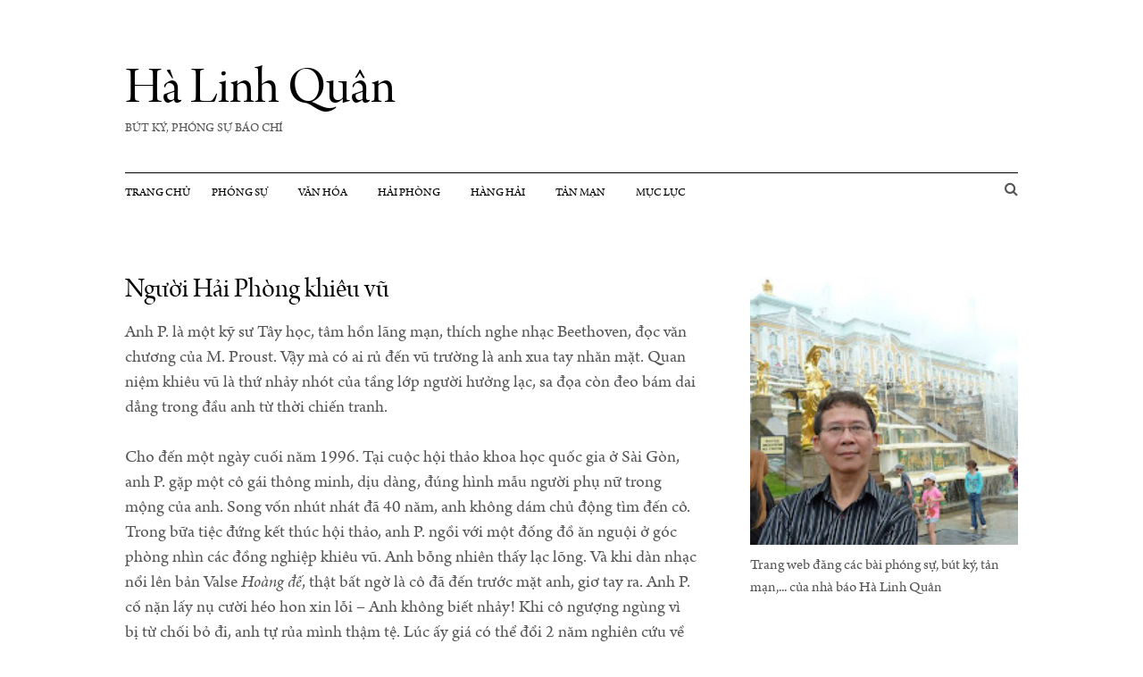

--- FILE ---
content_type: text/html; charset=UTF-8
request_url: http://www.halinhquan.com/2013/07/nguoi-hai-phong-khieu-vu.html
body_size: 32558
content:
<!DOCTYPE html>
<html dir='ltr' lang='en-US' xmlns='http://www.w3.org/1999/xhtml' xmlns:b='http://www.google.com/2005/gml/b' xmlns:data='http://www.google.com/2005/gml/data' xmlns:expr='http://www.google.com/2005/gml/expr'>
<head>
<link href='https://www.blogger.com/static/v1/widgets/2944754296-widget_css_bundle.css' rel='stylesheet' type='text/css'/>
<meta charset='UTF-8'/>
<meta content='width=device-width, initial-scale=1' name='viewport'/>
<meta content='text/html; charset=UTF-8' http-equiv='Content-Type'/>
<meta content='blogger' name='generator'/>
<link href='http://www.halinhquan.com/favicon.ico' rel='icon' type='image/x-icon'/>
<link href='http://www.halinhquan.com/2013/07/nguoi-hai-phong-khieu-vu.html' rel='canonical'/>
<link rel="alternate" type="application/atom+xml" title="Hà Linh Quân - Atom" href="http://www.halinhquan.com/feeds/posts/default" />
<link rel="alternate" type="application/rss+xml" title="Hà Linh Quân - RSS" href="http://www.halinhquan.com/feeds/posts/default?alt=rss" />
<link rel="service.post" type="application/atom+xml" title="Hà Linh Quân - Atom" href="https://www.blogger.com/feeds/8589678490532415430/posts/default" />

<link rel="alternate" type="application/atom+xml" title="Hà Linh Quân - Atom" href="http://www.halinhquan.com/feeds/8283886413517324364/comments/default" />
<!--Can't find substitution for tag [blog.ieCssRetrofitLinks]-->
<link href='https://blogger.googleusercontent.com/img/b/R29vZ2xl/AVvXsEgJ1fthHpAs534abPZH_38Sq6SkeVsdW7AfPK_ZNBMn6EBUY7h1uwJgxJrk7njSAqcIldi6PRz5tqjJnC0HNsa8Qa44GmAmKNYBlRiQcSbObsmuRfEqAX3NiD-SbVLoquTYSh-SBBW5ydfz/s320/Blue-Danube-1186x1600.jpg' rel='image_src'/>
<meta content='http://www.halinhquan.com/2013/07/nguoi-hai-phong-khieu-vu.html' property='og:url'/>
<meta content='Người Hải Phòng khiêu vũ' property='og:title'/>
<meta content='Anh P. là một kỹ sư Tây học, tâm hồn lãng mạn, thích nghe nhạc Beethoven, đọc văn chương của M. Proust. Vậy mà có ai rủ đến vũ trường là anh...' property='og:description'/>
<meta content='https://blogger.googleusercontent.com/img/b/R29vZ2xl/AVvXsEgJ1fthHpAs534abPZH_38Sq6SkeVsdW7AfPK_ZNBMn6EBUY7h1uwJgxJrk7njSAqcIldi6PRz5tqjJnC0HNsa8Qa44GmAmKNYBlRiQcSbObsmuRfEqAX3NiD-SbVLoquTYSh-SBBW5ydfz/w1200-h630-p-k-no-nu/Blue-Danube-1186x1600.jpg' property='og:image'/>
<script src='//use.typekit.net/osd6saj.js'></script>
<script>try{Typekit.load();}catch(e){}</script>
<link href='http://fonts.googleapis.com/css?family=Lora:400,700&subset=latin,latin-ext' rel='stylesheet' type='text/css'/>
<link href='//maxcdn.bootstrapcdn.com/font-awesome/4.2.0/css/font-awesome.min.css' rel='stylesheet'/>
<title>Người Hải Phòng khiêu vũ ~ Hà Linh Quân</title>
<style id='page-skin-1' type='text/css'><!--
/*
-----------------------------------------------
Template Name  : HeradinoMag
Author         : NewBloggerThemes.com
Author URL     : http://newbloggerthemes.com/
Theme URL      : http://newbloggerthemes.com/heradinomag-blogger-template/
Created Date   : Saturday, November 22, 2014
License        : This template is free for both personal and commercial use, But to satisfy the 'attribution' clause of the license, you are required to keep the footer links intact which provides due credit to its authors.For more information about this license, please use this link :http://creativecommons.org/licenses/by/3.0/
----------------------------------------------- */
body#layout ul{list-style-type:none;list-style:none}
body#layout ul li{list-style-type:none;list-style:none}
body#layout #headerbwrap {height:auto;}
body#layout #content {}
body#layout .swt_social_links {display:none;}
/* Variable definitions
====================
*/
/* Use this with templates/template-twocol.html */
.section, .widget {
margin:0;
padding:0;
}
/*--------------------------------------------------------------
>>> TABLE OF CONTENTS:
----------------------------------------------------------------
1.0 - Reset
2.0 - Typography
3.0 - Elements
4.0 - Forms
5.0 - Navigation
5.1 - Links
5.2 - Menus
6.0 - Alignments
7.0 - Clearings
8.0 - Widgets
9.0 - Content
9.1 - Posts and pages
9.2 - Comments
10.0 - Infinite scroll
11.0 - Media
11.1 - Captions
11.2 - Galleries
12.  - Layout
13.  - Featured Posts
14.  - Media Queries
--------------------------------------------------------------*/
/*--------------------------------------------------------------
1.0 - Reset
--------------------------------------------------------------*/
html, body, div, span, applet, object, iframe,
h1, h2, h3, h4, h5, h6, p, blockquote, pre,
a, abbr, acronym, address, big, cite, code,
del, dfn, em, font, ins, kbd, q, s, samp,
small, strike, strong, sub, sup, tt, var,
dl, dt, dd, ol, ul, li,
fieldset, form, label, legend,
table, caption, tbody, tfoot, thead, tr, th, td {
border: 0;
font-family: inherit;
font-size: 100%;
font-style: inherit;
font-weight: inherit;
margin: 0;
outline: 0;
padding: 0;
vertical-align: baseline;
}
html {
font-size: 62.5%;  /* Corrects text resizing oddly in IE6/7 when body font-size is set using em units http://clagnut.com/blog/348/#c790 */
overflow-y: scroll;  /* Keeps page centered in all browsers regardless of content height */
-webkit-text-size-adjust: 100%;  /* Prevents iOS text size adjust after orientation change, without disabling user zoom */
-ms-text-size-adjust: 100%;  /* www.456bereastreet.com/archive/201012/controlling_text_size_in_safari_for_ios_without_disabling_user_zoom/ */
}
*,
*:before,
*:after {
/* apply a natural box layout model to all elements; see http://www.paulirish.com/2012/box-sizing-border-box-ftw/ */
-webkit-box-sizing: border-box;  /* Not needed for modern webkit but still used by Blackberry Browser 7.0; see http://caniuse.com/#search=box-sizing */
-moz-box-sizing: border-box;  /* Still needed for Firefox 28; see http://caniuse.com/#search=box-sizing */
box-sizing: border-box;
}
body {
background: #fff;  /* Fallback for when there is no custom background color defined. */;
}
article,
aside,
details,
figcaption,
figure,
footer,
header,
main,
nav,
section {
display: block;
}
ol,
ul {
list-style: none;
}
table {
/* tables still need 'cellspacing="0"' in the markup */
border-collapse: separate;
border-spacing: 0;
border: 1px solid #d7d7d7;
}
caption,
th,
td {
font-weight: normal;
text-align: left;
border: 1px solid #d7d7d7;
}
blockquote:before,
blockquote:after {
content: "";
}
blockquote,
q {
quotes: "" "";
}
q:before,
q:after { content: '"'; }
a:focus {
outline: thin dotted;
}
a:hover,
a:active {
outline: 0;
}
a img {
border: 0;
}
/*--------------------------------------------------------------
2.0 Typography
--------------------------------------------------------------*/
body,
button,
input,
select,
textarea {
color: #555555;
font-family: "arno-pro",'Lora', serif;
font-size: 21px;
line-height: 1.5;
word-wrap: break-word;
}
h1,
h2,
h3,
h4,
h5,
h6 {
clear: both;
font-weight: 400;
margin: 0 0 20px 0;
}
h1 {
font-size: 27px;
}
h2 {
font-size: 25px;
}
h3 {
font-size: 23px;
font-weight: bold;
}
h4 {
font-size: 21px;
}
h5 {
font-size: 19px;
}
h6 {
font-size: 18px;
}
p {
margin-bottom: 1.5em;
}
b,
strong {
font-weight: bold;
}
dfn,
cite,
em,
i {
font-style: italic;
}
blockquote {
margin: 0 1.5em;
}
address {
margin: 0 0 1.5em;
font-style: italic;
}
pre {
background: #eee;
font-family: "Courier 10 Pitch", Courier, monospace;
font-size: 15px;
line-height: 1.6;
margin-bottom: 1.6em;
max-width: 100%;
overflow: auto;
padding: 1.6em;
}
code,
kbd,
tt,
var {
font: 15px Monaco, Consolas, "Andale Mono", "DejaVu Sans Mono", monospace;
}
code {
background: #f6f6f6;
color: #000;
border: 1px solid #e3e3e3;
padding: 0 5px;
}
abbr,
acronym {
border-bottom: 1px dotted #666;
cursor: help;
}
mark,
ins {
background: #fff9c0;
text-decoration: none;
}
sup,
sub {
font-size: 75%;
height: 0;
line-height: 0;
position: relative;
vertical-align: baseline;
}
sup {
bottom: 1ex;
}
sub {
top: .5ex;
}
small {
font-size: 75%;
}
big {
font-size: 125%;
}
.fa,
.swt_social_links a:before,
#menu-primarynbt .searchnbt:after  {
display: inline-block;
font-family: FontAwesome;
font-style: normal;
font-weight: normal;
line-height: 1;
-webkit-font-smoothing: antialiased;
-moz-osx-font-smoothing: grayscale;
}
/*--------------------------------------------------------------
3.0 Elements
--------------------------------------------------------------*/
blockquote {
font-size: 15px;
font-style: italic;
margin: 0 0 1.5em;
padding: 3%;
color: #666;
background: #f9f9f9;
border-left: 5px solid #ddd;
}
blockquote blockquote {
padding: 0.5% 2%;
}
blockquote p {
margin: 0;
}
blockquote cite {
font-variant: small-caps;
}
hr {
background-color: #ccc;
border: 0;
height: 1px;
margin-bottom: 1.5em;
}
ul,
ol {
margin: 0 0 1.5em 3em;
}
ul {
list-style: disc;
}
ol {
list-style: decimal;
}
li > ul,
li > ol {
margin-bottom: 0;
margin-left: 1.5em;
}
dt {
font-weight: bold;
}
dd {
margin: 0 1.5em 1.5em;
}
img {
height: auto;  /* Make sure images are scaled correctly. */
max-width: 100%;  /* Adhere to container width. */;
}
figure {
margin: 0;
}
/* Tables. */
table {
border-collapse: collapse;
border-spacing: 0;
margin: 0 0 1.5em 0;
width: 100%;
}
th,
td {
padding: 6px 2%;
}
caption,
th,
td {
text-align: left;
}
caption {
margin: 1em 0;
border: 0;
}
th {
font-weight: bold;
}
/*--------------------------------------------------------------
4.0 Forms
--------------------------------------------------------------*/
button,
input,
select,
textarea {
font-size: 100%;  /* Corrects font size not being inherited in all browsers */
margin: 0;  /* Addresses margins set differently in IE6/7, F3/4, S5, Chrome */
vertical-align: baseline;  /* Improves appearance and consistency in all browsers */
-webkit-transition: all 0.25s ease-out;
-moz-transition: all 0.25s ease-out;
-ms-transition: all 0.25s ease-out;
-o-transition: all 0.25s ease-out;
transition: all 0.25s ease-out;
}
button,
input[type="button"],
input[type="reset"],
input[type="submit"] {
display: inline-block;
border: 0;
background: #c7b03e;
color: #010000;
cursor: pointer;  /* Improves usability and consistency of cursor style between image-type 'input' and others */
-webkit-appearance: button;  /* Corrects inability to style clickable 'input' types in iOS */
font-size: 14px;
text-transform: uppercase;
line-height: 1;
padding: 15px 25px;
}
input[name="post_password"] { margin-bottom: 20px !important; }
button:hover,
input[type="button"]:hover,
input[type="reset"]:hover,
input[type="submit"]:hover {
}
button:focus,
input[type="button"]:focus,
input[type="reset"]:focus,
input[type="submit"]:focus,
button:active,
input[type="button"]:active,
input[type="reset"]:active,
input[type="submit"]:active {
}
input[type="checkbox"],
input[type="radio"] {
padding: 0;  /* Addresses excess padding in IE8/9 */
display: inline-block;
}
input[type="search"]::-webkit-search-decoration {
/* Corrects inner padding displayed oddly in S5, Chrome on OSX */
-webkit-appearance: none;
}
button::-moz-focus-inner,
input::-moz-focus-inner {
/* Corrects inner padding and border displayed oddly in FF3/4 www.sitepen.com/blog/2008/05/14/the-devils-in-the-details-fixing-dojos-toolbar-buttons/ */
border: 0;
padding: 0;
}
input[type="text"],
input[type="email"],
input[type="url"],
input[type="password"],
input[type="search"],
textarea {
color: #555555;
border: 1px solid #e9e9e9;
padding: 10px;
}
input[type="text"]:focus,
input[type="email"]:focus,
input[type="url"]:focus,
input[type="password"]:focus,
input[type="search"]:focus,
textarea:focus {
}
textarea {
overflow: auto;  /* Removes default vertical scrollbar in IE6/7/8/9 */
padding: 10px;
vertical-align: top;  /* Improves readability and alignment in all browsers */
width: 100%;
min-height: 170px;
}
fieldset {
margin: 0 0 1.5em 0;
padding: 3%;
border: 1px solid #e9e9e9;
}
legend {
border: 0;
font-weight: bold;
margin: 0 0 30px 0;
padding: 0;
white-space: normal;
}
input[type="number"],
input[type="date"],
input[type="datetime"],
input[type="datetime-local"],
input[type="email"],
input[type="month"],
input[type="password"],
input[type="search"],
input[type="tel"],
input[type="text"],
input[type="time"],
input[type="url"],
input[type="week"],
textarea,
select {
display: block;
padding: 6px 10px;
width: 100%;
}
input[type="number"] { width: auto; }
/*--------------------------------------------------------------
5.0 Navigation
--------------------------------------------------------------*/
/*--------------------------------------------------------------
5.1 Links
--------------------------------------------------------------*/
a {
color: #000;
text-decoration: none;
transition: all 0.25s ease-in-out;
}
a:visited {
}
a:hover,
a:focus,
a:active {
text-decoration: underline;
}
/*--------------------------------------------------------------
5.2 Menus
--------------------------------------------------------------*/
#menu-primarynbt {
height: 46px;
}
#menu-primary-itemsnbt {
margin: 0;
}
@media only screen and (min-width: 990px) {
.js .menu-itemsnbt {
position: relative;
}
.js .menu-itemsnbt.closed {
max-height: none;
}
#toggle-primary-menunbt {
display: none;
}
/*=== Menu Primary ===*/
#menu-primary-itemsnbt {
width: 97.5%;
float: left;
}
#menu-primary-itemsnbt li {
display: inline-block;
float: left;
line-height: 34px;
position: relative;
}
#menu-primary-itemsnbt > li { margin: 5px 10px 0 0; }
#menu-primary-itemsnbt a {
display: block;
float: left;
white-space: nowrap;
font-size: 13px;
text-transform: uppercase;
color: #000;
padding: 0 12px;
}
#menu-primary-itemsnbt > li > a { height: 46px; }
#menu-primary-itemsnbt a:hover { text-decoration: none; }
#menu-primary-itemsnbt > li:first-child a { padding: 0; }
#menu-primary-itemsnbt > li:first-child { margin-right: 12px; }
#menu-primary-itemsnbt > li.current-menu-item > a:before,
#menu-primary-itemsnbt > li:hover > a:before	{
content: "";
width: 100%;
border-bottom: 1px solid #000;
position: absolute;
top: 34px;
left: 0px;
}
#menu-primary-itemsnbt ul {
float: left;
margin: 0;
position: absolute;
top: 41px;
left: -999em;
z-index: 99999;
transition-property: opacity, visibility;
transition-duration: .25s, 0s;
transition-delay: 0.25s, .25s;
visibility: hidden;
opacity: 0;
background: #000;
}
#menu-primary-itemsnbt li li {
display: block;
height: auto;
line-height: 1;
border-right: 0;
}
#menu-primary-itemsnbt ul ul {
left: -999em;
top: 0;
}
#menu-primary-itemsnbt ul a {
font-size: 14px;
white-space: normal;
width: 160px;
padding: 0px 18px;
line-height: 1.3;
margin-bottom: 13px;
color: #fff;
text-transform: none;
}
#menu-primary-itemsnbt ul a:hover {
color: #fff;
text-decoration: underline;
border: 0;
}
#menu-primary-itemsnbt li:hover > ul,
#menu-primary-itemsnbt li.focus > ul {
left: 0;
opacity: 1;
visibility: visible;
width: 160px !important;
}
#menu-primary-itemsnbt ul li:hover > ul,
#menu-primary-itemsnbt ul li.focus > ul {
left: 100%;
opacity: 1;
visibility: visible;
}
#menu-primarynbt .menu-item-has-children > a:after,
#menu-primarynbt .page_item_has_children > a:after {
content: "\f107";
display: inline-block;
font-family: FontAwesome;
font-style: normal;
font-weight: normal;
line-height: 1;
-webkit-font-smoothing: antialiased;
-moz-osx-font-smoothing: grayscale;
padding: 0 0 0 10px;
}
#menu-primary-itemsnbt li .menu-item-has-children > a,
#menu-primary-itemsnbt li .page_item_has_children > a {
width: 160px;
}
#menu-primarynbt .menu-item-has-children li.menu-item-has-children > a:after,
#menu-primarynbt .menu-item-has-children li.page_item_has_children > a:after,
#menu-primarynbt .page_item_has_children li.menu-item-has-children > a:after,
#menu-primarynbt .page_item_has_children li.page_item_has_children > a:after {
content: "\f107";
}
#menu-primarynbt .sub-menu li a:after	{
-ms-transform: rotate(-90deg); /* IE 9 */
-webkit-transform: rotate(-90deg); /* Chrome, Safari */
-moz-transform: rotate(-90deg); /* FF */
-o-transform: rotate(-90deg); /* Opera */
transform: rotate(-90deg);
position: absolute;
right: 15px;
top: 19px;
}
#menu-primary-itemsnbt ul li:first-child > a { padding-top: 19px; }
#menu-primary-itemsnbt ul li:last-child > a { padding-bottom: 6px; }
#menu-primary-itemsnbt ul li:only-child > a { padding-top: 12px; padding-bottom: 0; }
}
@media only screen and (max-width: 989px) {
.menu-itemsnbt ul{margin:0;padding:0;width:100%;display:block;list-style:none}.menu-itemsnbt li{width:100%;display:block}.js .menu-itemsnbt{clip:rect(0 0 0 0);max-height:0;position:absolute;display:block;overflow:hidden;zoom:1}.menu-itemsnbt.opened{max-height:9999px}.disable-pointer-events{pointer-events:none!important}.nav-toggle{-webkit-tap-highlight-color:rgba(0,0,0,0);-webkit-touch-callout:none;-webkit-user-select:none;-moz-user-select:none;-ms-user-select:none;-o-user-select:none;user-select:none}
#menu-primarynbt { height: 0; }
#menu-primarynbt .wrapnbt { width: 100%; position: absolute; top: 54px; }
#toggle-primary-menunbt:before {
content: "\f0c9";
display: inline-block;
font-family: FontAwesome;
font-style: normal;
font-weight: normal;
line-height: 1;
-webkit-font-smoothing: antialiased;
-moz-osx-font-smoothing: grayscale;
}
#toggle-primary-menunbt {
text-align: center;
font-size: 38px;
color: #000;
background: #c7b03e;
width: 60px;
display: block;
position: absolute;
right: 0;
top: -54px;
}
#menu-primary-itemsnbt {
width: 100%;
background: #c7b03e;
z-index: 1000;
}
#menu-primary-itemsnbt a {
color: #000;
width: 100%;
display: block;
line-height: 40px;
padding: 0 4%;
border-bottom: 1px solid #000;
}
#menu-primary-itemsnbt a:hover { color: #fff; }
#menu-primary-itemsnbt ul li a { padding-left: 8%; }
#menu-primary-itemsnbt ul ul li a { padding-left: 10%; }
#menu-primary-itemsnbt ul ul ul li a { padding-left: 12%; }
#menu-primary-itemsnbt ul ul ul ul li a { padding-left: 14%; }
#menu-primarynbt .searchnbt:after {
display: none;
}
.js-nav-active #menu-primarynbt .searchnbt,
.js-nav-active #menu-primarynbt .search-textnbt, .js-nav-active #menu-primarynbt .search-form-submitnbt	{
display: block !important;
}
.js-nav-active #menu-primarynbt .searchnbt {
top: -54px;
left: 0;
height: 54px;
margin-right: 114px;
}
.js-nav-active #menu-primarynbt .search-textnbt {
left: 54px;
height: 54px;
width: 100%;
}
.js-nav-active #menu-primarynbt .search-form-submitnbt {
height: 54px;
width: 54px;
}
}
/*=== Search Form ===*/
#menu-primarynbt .searchnbt {
position: absolute;
right: 0;
}
#menu-primarynbt .search-textnbt {
position: absolute;
right: 39px;
width: 197px;
height: 39px;
border: 1px solid #000;
border-top: 0;
color: #000;
background: #fff;
}
#menu-primarynbt .search-textnbt,
#menu-primarynbt .search-form-submitnbt {
display: none;
}
#menu-primarynbt .searchnbt:after {
content: "\f002";
cursor: pointer;
font-size: 16px;
width: 20px;
height: 20px;
margin-top: 10px;
text-align: right;
}
#menu-primarynbt .search-opennbt:after {
display: none;
}
#menu-primarynbt .search-closed:after {
display: none;
}
/*--------------------------------------------------------------
6.0 Alignments
--------------------------------------------------------------*/
.portrait.swt-full {
float: right;
width: 33%;
margin-left: 1.5em;
}
.left { float: left; }
.right { float: right; }
/*--------------------------------------------------------------
7.0 Clearings
--------------------------------------------------------------*/
#mainnbt:before,
#mainnbt:after,
#swt-featured-posts:before,
#swt-featured-posts:after,
.clear:before,
.clear:after,
.hentry:before,
.hentry:after,
.entry-bylinenbt:before,
.entry-bylinenbt:after,
.entry-content:before,
.entry-content:after,
#headernbt:before,
#headernbt:after,
#sidebar-primarynbt .widget:before,
#sidebar-primarynbt .widget:after,
.mailchimp-innernbt:before,
.mailchimp-innernbt:after,
#sidebar-subsidiarynbt:before,
#sidebar-subsidiarynbt:after,
#footernbt:before,
#footernbt:after {
content: '';
display: table;
}
#mainnbt:before,
#mainnbt:after,
#swt-featured-posts:before,
#swt-featured-posts:after,
.clear:after,
.hentry:before,
.hentry:after,
.entry-bylinenbt:before,
.entry-bylinenbt:after,
.entry-content:after,
#sidebar-primarynbt .widget:before,
#sidebar-primarynbt .widget:after,
.mailchimp-innernbt:before,
.mailchimp-innernbt:after,
#headernbt:after,
#contentnbt:after,
#footernbt:after {
clear: both;
}
/*--------------------------------------------------------------
8.0 Widgets
--------------------------------------------------------------*/
#sidebar-primarynbt .widget {
margin: 0 0 35px;
}
#sidebar-primarynbt .widget h2 {
color: #737373;
font-size: 19px;
line-height: 1;
margin-bottom: 17px;
}
#sidebar-primarynbt .widget h3 {
color: #737373;
font-size: 19px;
line-height: 1;
margin-bottom: 17px;
}
#sidebar-primarynbt .widget ul {
list-style: none;
margin: 0;
font-size: 17px;
}
#sidebar-primarynbt .widget li {
margin-bottom: 3px;
}
#sidebar-primarynbt .widget.black li {
margin-bottom: 2px;
}
#sidebar-primarynbt .widget ul.children a {
padding-left: 40px;
}
/* Search widget */
.widget_search .search-submit {
display: none;
}
/* sidebar primary black widget */
#sidebar-primarynbt .widget.black {
color: #fff;
background: #000;
padding: 25px;
}
#sidebar-primarynbt .widget.black ul {
margin: 0;
}
#sidebar-primarynbt .widget.black h2 {
color: #fff;
border-bottom: 1px solid #fff;
padding-bottom: 16px;
margin: 0;
}
#sidebar-primarynbt .widget.black h3 {
color: #fff;
border-bottom: 1px solid #fff;
padding-bottom: 16px;
margin: 0;
}
#sidebar-primarynbt .widget.black a,
#sidebar-primarynbt .widget.black a:hover {
color: #fff;
}
/* end sidebar primary black widget */
/* Newsletter widget */
#mailchimp-wrapnbt {
border-top: 2px solid #000;
padding-top: 1px;
}
.mailchimp-innernbt {
background: #000;
padding: 15px 20px;
}
#scroll-to-topnbt {
color: #fff;
font-size: 22px;
margin: 8px 0px 0 0;
width: 4%;
display: inline-block;
float: left;
}
#scroll-to-topnbt:hover { text-decoration: none; }
#signupnbt {
float: right;
width: 96%;
}
#signupnbt #emailnbt.newsletter-emailnbt {
background: #000;
border-color: #ffffff;
color: #fff;
padding: 7px 20px !important;
height: 38px;
float: left;
width: 50%;
}
.newsletter-submitnbt {
padding: 12px 25px !important;
height: 38px;
width: 12%;
float: left;
margin-left: -1px;
}
.newsletter-textnbt {
text-transform: uppercase;
padding-right: 25px;
color: #777;
font-size: 14px;
float: left;
text-align: right;
width: 38%;
margin-top: 10px;
}
#signupnbt #response {
clear: both;
display: block;
color: #fff;
}
/* Social widget */
#sidebar-primarynbt .swt_social_links.black .widget-title { margin-bottom: 20px; }
.swt_social_links li { position: relative; margin-bottom: 13px !important; }
.swt_social_links a:before {
display: inline-block;
font-size: 22px;
position: absolute;
left: 0;
top: 0;
color: #c7b03e;
}
.swt_social_links a {
font-size: 14px;
display: block;
padding: 0px 0 0 35px;
margin-bottom: 13px;
}
.swt_social_links li:last-child { margin-bottom: 5px !important; }
.swt_social_links a[href*="codepen.io"]:before      { content: '\f1cb'; }
.swt_social_links a[href*="digg.com"]:before        { content: '\f1a6'; }
.swt_social_links a[href*="dribbble.com"]:before    { content: '\f17d'; }
.swt_social_links a[href*="dropbox.com"]:before     { content: '\f16b'; }
.swt_social_links a[href*="facebook.com"]:before    { content: '\f082'; }
.swt_social_links a[href*="flickr.com"]:before      { content: '\f16e'; }
.swt_social_links a[href*="plus.google.com"]:before { content: '\f0d4'; }
.swt_social_links a[href*="github.com"]:before      { content: '\f113'; }
.swt_social_links a[href*="instagram.com"]:before   { content: '\f16d'; }
.swt_social_links a[href*="linkedin.com"]:before    { content: '\f08c'; }
.swt_social_links a[href*="pinterest.com"]:before   { content: '\f0d2'; }
.swt_social_links a[href*="reddit.com"]:before      { content: '\f1a1'; }
.swt_social_links a[href*="skype.com"]:before,
.swt_social_links a[href*="skype:"]:before          { content: '\f17e'; }
.swt_social_links a[href*="stumbleupon.com"]:before { content: '\f1a3'; }
.swt_social_links a[href*="tumblr.com"]:before      { content: '\f173'; }
.swt_social_links a[href*="twitter.com"]:before     { content: '\f081'; }
.swt_social_links a[href*="vimeo.com"]:before       { content: '\f194'; }
.swt_social_links a[href*="wordpress.org"]:before,
.swt_social_links a[href*="wordpress.com"]:before   { content: '\f19a'; }
.swt_social_links a[href*="youtube.com"]:before     { content: '\f166'; }
.swt_social_links a[href*="feeds/posts/default"]:before     { content: '\f143'; }
#sidebar-subsidiarynbt .widgetwrapnbt {
float: left;
margin-bottom: 25px;
}
/* subsidiary black widget */
#sidebar-subsidiarynbt .widgetwrapnbt.black:before {
border-top: 2px solid #000;
display: block;
content: '';
position: relative;
top: -3px;
}
#sidebar-subsidiarynbt .widgetwrapnbt.black {
background: #000;
margin-top: 3px;
padding: 25px;
}
#sidebar-subsidiarynbt .widgetwrapnbt.black h2,
#sidebar-subsidiarynbt .widgetwrapnbt.black h3,
#sidebar-subsidiarynbt .widgetwrapnbt.black a,
#sidebar-subsidiarynbt .widgetwrapnbt.black a:hover {
color: #fff;
}
#sidebar-subsidiarynbt .widgetwrapnbt.black a:hover {
color: #c7b03e;
}
/* end subsidiary black widget */
#sidebar-subsidiarynbt .widget-lastnbt,
#sidebar-subsidiarynbt .widget-4nbt,
#sidebar-subsidiarynbt .widget-8nbt {
margin-right: 0 !important;
}
#sidebar-subsidiarynbt .widget h2 {
color: #737373;
font-size: 19px;
margin-bottom: 25px;
}
#sidebar-subsidiarynbt .widget h3 {
color: #737373;
font-size: 19px;
margin-bottom: 25px;
}
#sidebar-subsidiarynbt .widgetwrapnbt ul {
list-style: none;
margin: 0;
padding: 0;
}
#sidebar-subsidiarynbt .widgetwrapnbt li {
line-height: 1.65;
}
#sidebar-subsidiarynbt .widgetwrapnbt li ul {
margin-left: 0px;
padding-left: 15px;
}
#sidebar-subsidiarynbt .widgetwrapnbt a {
}
#sidebar-subsidiarynbt .widgetwrapnbt a:hover {
}
#sidebar-subsidiarynbt .widgetwrapnbt li a:hover {
}
/* Flexible Widgets */
.sidebar-col-1 .widget {
width: 100%;
margin: 0;
}
.sidebar-col-2 .widget {
width: 47%;
margin-right: 6%;
}
.sidebar-col-3 .widget {
width: 30%;
margin-right: 5%;
}
.sidebar-col-4nbt .widgetwrapnbt {
width: 22%;
margin-right: 4%;
}
#sidebar-subsidiarynbt .widget-5nbt,
#sidebar-subsidiarynbt .widget-9nbt {
clear: both;
}
/* Banners Widget */
.banner-listnbt li { margin-bottom: 15px; }
.banner-listnbt > li:nth-last-of-type(-n+2) {
margin-bottom: 0px;
}
/*--------------------------------------------------------------
9.0 Content
--------------------------------------------------------------*/
.hentry {
margin-bottom: 4%;
}
.entry-termsnbt.categorynbt {
font-size: 12px;
text-transform: uppercase;
display: inline-block;
margin-bottom: 4px;
}
.entry-termsnbt.categorynbt a { color: #c7b03e; }
.entry-title {
font-family:"arno-pro-display";
font-size: 32px;
margin-bottom: -5px;
clear: none; /* Removing default clear for vertical image post look. */
color: #000;
/*border-bottom: 1px solid #d7d7d7;*/
padding-bottom: 0px;
}
.entry-title h2 {
font-family: "arno-pro";
font-weight: bold;
}
.entry-bylinenbt {
font-size: 12px;
color: #888888;
text-transform: uppercase;
margin-bottom: 15px;
}
.entry-bylinenbt .entry-authornbt {
margin-right: 5%;
display: inline-block;
float: left;
width: 40%;
}
.entry-bylinenbt .entry-publishednbt {
display: inline-block;
float: left;
width: 55%;
text-align: right;
}
.entry-bylinenbt a,
.entry-bylinenbt a:visited { color: #888; }
.entry-content {
line-height: 1.4;
font-size: 20px;
}
.entry-content *:last-child { margin-bottom: 0; }
.more-linknbt {
font-size: 14px;
padding-top: 7px;
display: inline-block;
}
.more-linknbt span {
color: #c7b03e;
}
/*--------------------------------------------------------------
11.0 Media
--------------------------------------------------------------*/
/* Make sure embeds and iframes fit their containers */
embed,
iframe,
object {
max-width: 100%;
}
/*--------------------------------------------------------------
12. Layout
--------------------------------------------------------------*/
.wrapnbt,
#headernbt,
#mainnbt {
max-width: 1000px;
margin: 0 auto;
position: relative;
}
#headernbt {
padding: 68px 0 34px;
font-family: "arno-pro-display";
font-size: 48px;
text-align: left;
border-bottom: 1px solid #000;
}
.site-titlenbt {
font-size: 60px;
line-height: 1;
margin: 0;
}
.site-descriptionnbt {
color: #555;
text-transform: uppercase;
font-family: "arno-pro";
font-size: 14px;
margin: 5px 0;
}
/*=== Main ===*/
#mainnbt {
padding: 60px 0 4%;
}
.singular #mainnbt { padding-top: 62px; }
#contentnbt {
float: left;
width: 64%;
}
#contentnbt { font-size: 16px; }
#sidebar-primarynbt {
float: right;
width: 30%;
padding-top: 10px;
}
.layout-1c #contentnbt { width: 100%; }
.layout-2c-r #contentnbt { float: right; }
.layout-2c-r #sidebar-primarynbt { float: left; }
/*=== Sidebar Subsidiary ===*/
#sidebar-subsidiarynbt {
max-width: 1000px;
margin: 0 auto;
padding: 60px 0 25px;
overflow: hidden;
border-top: 1px solid #d7d7d7;
}
/*=== Footer ===*/
#footernbt {
border-top: 1px solid #d7d7d7;
padding-top: 23px;
padding-bottom: 9px;
text-align: center;
max-width: 1000px;
margin: 0 auto;
font-size: 15px;
}
/*--------------------------------------------------------------
13. - Featured Posts
--------------------------------------------------------------*/
#swt-featured-posts {
margin-bottom: 5%;
}
#swt-featured-posts ul {
margin: 0;
}
#swt-featured-posts li {
list-style: none;
width: 30%;
margin-right: 5%;
float: left;
position: relative;
overflow: hidden;
}
#swt-featured-posts li.third-fp-nbt {
margin-right: 0;
}
.featured-byline-nbt {
width: 82%;
line-height: 50px;
margin: -32px auto 0;
background: #c7b03e;
text-align: center;
color: #fff;
text-transform: capitalize;
position: relative;
}
.featured-byline-nbt a { color: #fff; margin-right: 5px; }
.featured-post-title-nbt {
font-size: 23px;
background: #000;
width: 100%;
padding: 20%;
position: absolute;
left: -999px;
z-index: 100000;
text-align: center;
}
.featured-post-title-nbt a { color: #c7b03e; }
.featured-post-nbt:hover .featured-post-title-nbt {
transition: all 0.4s ease-in-out;
left: 0;
}
/*--------------------------------------------------------------
14. - Media Queries
--------------------------------------------------------------*/
@media only screen and ( max-width: 1140px ) {
.wrapnbt,
#headernbt,
#footernbt,
#mainnbt,
#sidebar-subsidiarynbt {
width: 910px;
}
}
@media only screen and ( max-width: 990px ) {
.wrapnbt,
#headernbt,
#footernbt,
#mainnbt,
#sidebar-subsidiarynbt  {
width: 682px;
}
.sidebar-col-4nbt .widgetwrapnbt {
width: 47%;
margin-right: 6%;
}
.sidebar-col-4nbt .widget-2nbt,
.sidebar-col-4nbt .widget-4nbt,
.sidebar-col-4nbt .widget-8nbt,
.sidebar-col-4nbt .widget-8nbt {
margin-right: 0;
}
.sidebar-col-4nbt .widget-3nbt,
.sidebar-col-4nbt .widget-5nbt,
.sidebar-col-4nbt .widget-7nbt,
.sidebar-col-4nbt .widget-9nbt {
clear: both;
}
.banner-listnbt li {
max-width: 45%;
}
#signupnbt #emailnbt.newsletter-emailnbt { width: 45%; }
.newsletter-submitnbt { width: 17%; }
}
@media only screen and ( max-width: 768px ) {
.wrapnbt,
#headernbt,
#footernbt,
#mainnbt,
#sidebar-primarynbt,
#sidebar-subsidiarynbt {
width: 428px;
}
.site-titlenbt { font-size: 40px; }
.featured-post-title-nbt { font-size: 17px; }
.featured-byline-nbt { line-height: 1.5; font-size: 13px; }
#contentnbt {
width: 100%;
margin-bottom: 20px;
}
#sidebar-primarynbt { clear: both; }
#sidebar-subsidiarynbt .widgetwrapnbt {
width: 100%;
margin-right: 0;
clear: both;
}
.banner-listnbt li {
max-width: 25%;
}
#signupnbt { float: none; width: 100%; }
.mailchimp-innernbt { text-align: center; }
#scroll-to-topnbt,
.newsletter-submitnbt,
#signupnbt #emailnbt.newsletter-emailnbt,
.newsletter-textnbt { clear: both; margin: 0 0 10px; display: block; width: 100%; text-align: center;}
.newsletter-submitnbt { width: 110px; float: none; }
}
@media only screen and ( max-width: 480px ) {
.wrapnbt,
#headernbt,
#footernbt,
#mainnbt,
#sidebar-primarynbt,
#sidebar-subsidiarynbt {
width: 268px;
}
.banner-listnbt li {
max-width: 49%;
}
.featured-post-title-nbt,
.featured-byline-nbt { display: none; }
}
@media only screen and ( max-width: 320px ) {
.wrapnbt,
#headernbt,
#mainnbt,
#footernbt,
#sidebar-subsidiarynbt	{
width: 80%;
}
#sidebar-primarynbt { width: 100%; }
}
h2.date-header {
margin: 10px 0px;
display: none;
}
.main .widget {
margin: 0 0 5px;
padding: 0 0 2px;
}
.main .Blog {
border-bottom-width: 0;
}
#header .description {
}
/* Comments----------------------------------------------- */
#comments {
padding:10px;
margin-bottom:20px;
}
#comments h4 {
font-size:22px;
margin-bottom:10px;
}
.deleted-comment {
font-style: italic;
color: gray;
}
#blog-pager-newer-link {
float: left;
}
#blog-pager-older-link {
float: right;
}
#blog-pager {
text-align: center;
padding:5px;
}
.feed-links {
clear: both;
}
.comment-form {
}
#navbar-iframe {
height: 0;
visibility: hidden;
display: none;
}
.author-profile {
background: #f6f6f6;
border: 1px solid #eee;
margin: 10px 0 10px 0;
padding: 8px;
overflow: hidden;
}
.author-profile img {
border: 1px solid #ddd;
float: left;
margin-right: 10px;
}
.post-iconsnbt {
margin: 40px 0 0 10px;
padding: 0px;
}
.post-locationnbt {
margin: 5px 0;
padding: 0px;
}
.related-postbwrap {
margin: 10px auto 0;
}
.related-postbwrap h4 {
font-weight: bold;
font-size: 27px;
margin: 30px 0 5px;
}
.related-post-style-2,.related-post-style-2 li {
list-style: none;
margin: 0;
padding: 0;
}
.related-post-style-2 li {
border-top: 0px solid #eee;
overflow: hidden;
padding: 10px 0px;
}
.related-post-style-2 li:first-child {
border-top: none;
}
.related-post-style-2 .related-post-item-thumbnail {
width: 80px;
height: 80px;
max-width: none;
max-height: none;
background-color: transparent;
border: none;
float: left;
margin: 2px 10px 0 0;
padding: 0;
}
.related-post-style-2 .related-post-item-title {
font-weight: normal;
font-size: 127%;
}
.related-post-style-2 .related-post-item-summary {
display: block;
}
.nbtsharethisbutt {
overflow: hidden;
padding: 10px 0 5px;
margin: 0;
}
.nbtsharethisbutt ul {
list-style: none;
list-style-type: none;
margin: 0;
padding: 0;
}
.nbtsharethisbutt ul li {
float: left;
margin: 0;
padding: 0;
}
.nbtsharethisbutt ul li a {
padding: 0 10px;
display: inline-block;
color: #555;
}
.nbtsharethisbutt ul li a:hover {
color: #333;
}
.separator a[style="margin-left: 1em; margin-right: 1em;"] {margin-left: auto!important;margin-right: auto!important;}
.separator a[style="clear: left; float: left; margin-bottom: 1em; margin-right: 1em;"] {clear: none !important; float: none !important; margin-bottom: 0em !important; margin-right: 0em !important;}
.separator a[style="clear: left; float: left; margin-bottom: 1em; margin-right: 1em;"] img {float: left !important; margin: 0px 10px 10px 0px;}
.separator a[style="clear: right; float: right; margin-bottom: 1em; margin-left: 1em;"] {clear: none !important; float: none !important; margin-bottom: 0em !important; margin-left: 0em !important;}
.separator a[style="clear: right; float: right; margin-bottom: 1em; margin-left: 1em;"] img {float: right !important; margin: 0px 0px 10px 10px;}
.PopularPosts .widget-content ul li {
padding:6px 0px;
}
.reaction-buttons table{
border:none;
margin-bottom:5px;
}
.reaction-buttons table, .reaction-buttons td{
border:none !important;
}
.nbtthumbimg {
float:left;
margin:0px 10px 5px 0px;
padding:4px;
border:0px solid #eee;
background:none;
width:220px;
height:auto;
}

--></style>
<script src='https://ajax.googleapis.com/ajax/libs/jquery/1.11.1/jquery.min.js' type='text/javascript'></script>
<script type='text/javascript'>
//<![CDATA[

/*! jQuery Migrate v1.2.1 | (c) 2005, 2013 jQuery Foundation, Inc. and other contributors | jquery.org/license */
jQuery.migrateMute===void 0&&(jQuery.migrateMute=!0),function(e,t,n){function r(n){var r=t.console;i[n]||(i[n]=!0,e.migrateWarnings.push(n),r&&r.warn&&!e.migrateMute&&(r.warn("JQMIGRATE: "+n),e.migrateTrace&&r.trace&&r.trace()))}function a(t,a,i,o){if(Object.defineProperty)try{return Object.defineProperty(t,a,{configurable:!0,enumerable:!0,get:function(){return r(o),i},set:function(e){r(o),i=e}}),n}catch(s){}e._definePropertyBroken=!0,t[a]=i}var i={};e.migrateWarnings=[],!e.migrateMute&&t.console&&t.console.log&&t.console.log("JQMIGRATE: Logging is active"),e.migrateTrace===n&&(e.migrateTrace=!0),e.migrateReset=function(){i={},e.migrateWarnings.length=0},"BackCompat"===document.compatMode&&r("jQuery is not compatible with Quirks Mode");var o=e("<input/>",{size:1}).attr("size")&&e.attrFn,s=e.attr,u=e.attrHooks.value&&e.attrHooks.value.get||function(){return null},c=e.attrHooks.value&&e.attrHooks.value.set||function(){return n},l=/^(?:input|button)$/i,d=/^[238]$/,p=/^(?:autofocus|autoplay|async|checked|controls|defer|disabled|hidden|loop|multiple|open|readonly|required|scoped|selected)$/i,f=/^(?:checked|selected)$/i;a(e,"attrFn",o||{},"jQuery.attrFn is deprecated"),e.attr=function(t,a,i,u){var c=a.toLowerCase(),g=t&&t.nodeType;return u&&(4>s.length&&r("jQuery.fn.attr( props, pass ) is deprecated"),t&&!d.test(g)&&(o?a in o:e.isFunction(e.fn[a])))?e(t)[a](i):("type"===a&&i!==n&&l.test(t.nodeName)&&t.parentNode&&r("Can't change the 'type' of an input or button in IE 6/7/8"),!e.attrHooks[c]&&p.test(c)&&(e.attrHooks[c]={get:function(t,r){var a,i=e.prop(t,r);return i===!0||"boolean"!=typeof i&&(a=t.getAttributeNode(r))&&a.nodeValue!==!1?r.toLowerCase():n},set:function(t,n,r){var a;return n===!1?e.removeAttr(t,r):(a=e.propFix[r]||r,a in t&&(t[a]=!0),t.setAttribute(r,r.toLowerCase())),r}},f.test(c)&&r("jQuery.fn.attr('"+c+"') may use property instead of attribute")),s.call(e,t,a,i))},e.attrHooks.value={get:function(e,t){var n=(e.nodeName||"").toLowerCase();return"button"===n?u.apply(this,arguments):("input"!==n&&"option"!==n&&r("jQuery.fn.attr('value') no longer gets properties"),t in e?e.value:null)},set:function(e,t){var a=(e.nodeName||"").toLowerCase();return"button"===a?c.apply(this,arguments):("input"!==a&&"option"!==a&&r("jQuery.fn.attr('value', val) no longer sets properties"),e.value=t,n)}};var g,h,v=e.fn.init,m=e.parseJSON,y=/^([^<]*)(<[\w\W]+>)([^>]*)$/;e.fn.init=function(t,n,a){var i;return t&&"string"==typeof t&&!e.isPlainObject(n)&&(i=y.exec(e.trim(t)))&&i[0]&&("<"!==t.charAt(0)&&r("$(html) HTML strings must start with '<' character"),i[3]&&r("$(html) HTML text after last tag is ignored"),"#"===i[0].charAt(0)&&(r("HTML string cannot start with a '#' character"),e.error("JQMIGRATE: Invalid selector string (XSS)")),n&&n.context&&(n=n.context),e.parseHTML)?v.call(this,e.parseHTML(i[2],n,!0),n,a):v.apply(this,arguments)},e.fn.init.prototype=e.fn,e.parseJSON=function(e){return e||null===e?m.apply(this,arguments):(r("jQuery.parseJSON requires a valid JSON string"),null)},e.uaMatch=function(e){e=e.toLowerCase();var t=/(chrome)[ \/]([\w.]+)/.exec(e)||/(webkit)[ \/]([\w.]+)/.exec(e)||/(opera)(?:.*version|)[ \/]([\w.]+)/.exec(e)||/(msie) ([\w.]+)/.exec(e)||0>e.indexOf("compatible")&&/(mozilla)(?:.*? rv:([\w.]+)|)/.exec(e)||[];return{browser:t[1]||"",version:t[2]||"0"}},e.browser||(g=e.uaMatch(navigator.userAgent),h={},g.browser&&(h[g.browser]=!0,h.version=g.version),h.chrome?h.webkit=!0:h.webkit&&(h.safari=!0),e.browser=h),a(e,"browser",e.browser,"jQuery.browser is deprecated"),e.sub=function(){function t(e,n){return new t.fn.init(e,n)}e.extend(!0,t,this),t.superclass=this,t.fn=t.prototype=this(),t.fn.constructor=t,t.sub=this.sub,t.fn.init=function(r,a){return a&&a instanceof e&&!(a instanceof t)&&(a=t(a)),e.fn.init.call(this,r,a,n)},t.fn.init.prototype=t.fn;var n=t(document);return r("jQuery.sub() is deprecated"),t},e.ajaxSetup({converters:{"text json":e.parseJSON}});var b=e.fn.data;e.fn.data=function(t){var a,i,o=this[0];return!o||"events"!==t||1!==arguments.length||(a=e.data(o,t),i=e._data(o,t),a!==n&&a!==i||i===n)?b.apply(this,arguments):(r("Use of jQuery.fn.data('events') is deprecated"),i)};var j=/\/(java|ecma)script/i,w=e.fn.andSelf||e.fn.addBack;e.fn.andSelf=function(){return r("jQuery.fn.andSelf() replaced by jQuery.fn.addBack()"),w.apply(this,arguments)},e.clean||(e.clean=function(t,a,i,o){a=a||document,a=!a.nodeType&&a[0]||a,a=a.ownerDocument||a,r("jQuery.clean() is deprecated");var s,u,c,l,d=[];if(e.merge(d,e.buildFragment(t,a).childNodes),i)for(c=function(e){return!e.type||j.test(e.type)?o?o.push(e.parentNode?e.parentNode.removeChild(e):e):i.appendChild(e):n},s=0;null!=(u=d[s]);s++)e.nodeName(u,"script")&&c(u)||(i.appendChild(u),u.getElementsByTagName!==n&&(l=e.grep(e.merge([],u.getElementsByTagName("script")),c),d.splice.apply(d,[s+1,0].concat(l)),s+=l.length));return d});var Q=e.event.add,x=e.event.remove,k=e.event.trigger,N=e.fn.toggle,T=e.fn.live,M=e.fn.die,S="ajaxStart|ajaxStop|ajaxSend|ajaxComplete|ajaxError|ajaxSuccess",C=RegExp("\\b(?:"+S+")\\b"),H=/(?:^|\s)hover(\.\S+|)\b/,A=function(t){return"string"!=typeof t||e.event.special.hover?t:(H.test(t)&&r("'hover' pseudo-event is deprecated, use 'mouseenter mouseleave'"),t&&t.replace(H,"mouseenter$1 mouseleave$1"))};e.event.props&&"attrChange"!==e.event.props[0]&&e.event.props.unshift("attrChange","attrName","relatedNode","srcElement"),e.event.dispatch&&a(e.event,"handle",e.event.dispatch,"jQuery.event.handle is undocumented and deprecated"),e.event.add=function(e,t,n,a,i){e!==document&&C.test(t)&&r("AJAX events should be attached to document: "+t),Q.call(this,e,A(t||""),n,a,i)},e.event.remove=function(e,t,n,r,a){x.call(this,e,A(t)||"",n,r,a)},e.fn.error=function(){var e=Array.prototype.slice.call(arguments,0);return r("jQuery.fn.error() is deprecated"),e.splice(0,0,"error"),arguments.length?this.bind.apply(this,e):(this.triggerHandler.apply(this,e),this)},e.fn.toggle=function(t,n){if(!e.isFunction(t)||!e.isFunction(n))return N.apply(this,arguments);r("jQuery.fn.toggle(handler, handler...) is deprecated");var a=arguments,i=t.guid||e.guid++,o=0,s=function(n){var r=(e._data(this,"lastToggle"+t.guid)||0)%o;return e._data(this,"lastToggle"+t.guid,r+1),n.preventDefault(),a[r].apply(this,arguments)||!1};for(s.guid=i;a.length>o;)a[o++].guid=i;return this.click(s)},e.fn.live=function(t,n,a){return r("jQuery.fn.live() is deprecated"),T?T.apply(this,arguments):(e(this.context).on(t,this.selector,n,a),this)},e.fn.die=function(t,n){return r("jQuery.fn.die() is deprecated"),M?M.apply(this,arguments):(e(this.context).off(t,this.selector||"**",n),this)},e.event.trigger=function(e,t,n,a){return n||C.test(e)||r("Global events are undocumented and deprecated"),k.call(this,e,t,n||document,a)},e.each(S.split("|"),function(t,n){e.event.special[n]={setup:function(){var t=this;return t!==document&&(e.event.add(document,n+"."+e.guid,function(){e.event.trigger(n,null,t,!0)}),e._data(this,n,e.guid++)),!1},teardown:function(){return this!==document&&e.event.remove(document,n+"."+e._data(this,n)),!1}}})}(jQuery,window);

//]]>
</script>
<script type='text/javascript'>
//<![CDATA[

!function(a,b,c){"use strict";var d=function(d,e){var f=!!b.getComputedStyle;f||(b.getComputedStyle=function(a){return this.el=a,this.getPropertyValue=function(b){var c=/(\-([a-z]){1})/g;return"float"===b&&(b="styleFloat"),c.test(b)&&(b=b.replace(c,function(){return arguments[2].toUpperCase()})),a.currentStyle[b]?a.currentStyle[b]:null},this});var g,h,i,j,k,l,m=function(a,b,c,d){if("addEventListener"in a)try{a.addEventListener(b,c,d)}catch(e){if("object"!=typeof c||!c.handleEvent)throw e;a.addEventListener(b,function(a){c.handleEvent.call(c,a)},d)}else"attachEvent"in a&&("object"==typeof c&&c.handleEvent?a.attachEvent("on"+b,function(){c.handleEvent.call(c)}):a.attachEvent("on"+b,c))},n=function(a,b,c,d){if("removeEventListener"in a)try{a.removeEventListener(b,c,d)}catch(e){if("object"!=typeof c||!c.handleEvent)throw e;a.removeEventListener(b,function(a){c.handleEvent.call(c,a)},d)}else"detachEvent"in a&&("object"==typeof c&&c.handleEvent?a.detachEvent("on"+b,function(){c.handleEvent.call(c)}):a.detachEvent("on"+b,c))},o=function(a){if(a.children.length<1)throw new Error("The Nav container has no containing elements");for(var b=[],c=0;c<a.children.length;c++)1===a.children[c].nodeType&&b.push(a.children[c]);return b},p=function(a,b){for(var c in b)a.setAttribute(c,b[c])},q=function(a,b){0!==a.className.indexOf(b)&&(a.className+=" "+b,a.className=a.className.replace(/(^\s*)|(\s*$)/g,""))},r=function(a,b){var c=new RegExp("(\\s|^)"+b+"(\\s|$)");a.className=a.className.replace(c," ").replace(/(^\s*)|(\s*$)/g,"")},s=function(a,b,c){for(var d=0;d<a.length;d++)b.call(c,d,a[d])},t=a.createElement("style"),u=a.documentElement,v=function(b,c){var d;this.options={animate:!0,transition:284,label:"Menu",insert:"before",customToggle:"",closeOnNavClick:!1,openPos:"relative",navClass:"nav-collapse",navActiveClass:"js-nav-active",jsClass:"js",init:function(){},open:function(){},close:function(){}};for(d in c)this.options[d]=c[d];if(q(u,this.options.jsClass),this.wrapperEl=b.replace("#",""),a.getElementById(this.wrapperEl))this.wrapper=a.getElementById(this.wrapperEl);else{if(!a.querySelector(this.wrapperEl))throw new Error("The nav element you are trying to select doesn't exist");this.wrapper=a.querySelector(this.wrapperEl)}this.wrapper.inner=o(this.wrapper),h=this.options,g=this.wrapper,this._init(this)};return v.prototype={destroy:function(){this._removeStyles(),r(g,"closed"),r(g,"opened"),r(g,h.navClass),r(g,h.navClass+"-"+this.index),r(u,h.navActiveClass),g.removeAttribute("style"),g.removeAttribute("aria-hidden"),n(b,"resize",this,!1),n(a.body,"touchmove",this,!1),n(i,"touchstart",this,!1),n(i,"touchend",this,!1),n(i,"mouseup",this,!1),n(i,"keyup",this,!1),n(i,"click",this,!1),h.customToggle?i.removeAttribute("aria-hidden"):i.parentNode.removeChild(i)},toggle:function(){j===!0&&(l?this.close():this.open())},open:function(){l||(r(g,"closed"),q(g,"opened"),q(u,h.navActiveClass),q(i,"active"),g.style.position=h.openPos,p(g,{"aria-hidden":"false"}),l=!0,h.open())},close:function(){l&&(q(g,"closed"),r(g,"opened"),r(u,h.navActiveClass),r(i,"active"),p(g,{"aria-hidden":"true"}),h.animate?(j=!1,setTimeout(function(){g.style.position="absolute",j=!0},h.transition+10)):g.style.position="absolute",l=!1,h.close())},resize:function(){"none"!==b.getComputedStyle(i,null).getPropertyValue("display")?(k=!0,p(i,{"aria-hidden":"false"}),g.className.match(/(^|\s)closed(\s|$)/)&&(p(g,{"aria-hidden":"true"}),g.style.position="absolute"),this._createStyles(),this._calcHeight()):(k=!1,p(i,{"aria-hidden":"true"}),p(g,{"aria-hidden":"false"}),g.style.position=h.openPos,this._removeStyles())},handleEvent:function(a){var c=a||b.event;switch(c.type){case"touchstart":this._onTouchStart(c);break;case"touchmove":this._onTouchMove(c);break;case"touchend":case"mouseup":this._onTouchEnd(c);break;case"click":this._preventDefault(c);break;case"keyup":this._onKeyUp(c);break;case"resize":this.resize(c)}},_init:function(){this.index=c++,q(g,h.navClass),q(g,h.navClass+"-"+this.index),q(g,"closed"),j=!0,l=!1,this._closeOnNavClick(),this._createToggle(),this._transitions(),this.resize();var d=this;setTimeout(function(){d.resize()},20),m(b,"resize",this,!1),m(a.body,"touchmove",this,!1),m(i,"touchstart",this,!1),m(i,"touchend",this,!1),m(i,"mouseup",this,!1),m(i,"keyup",this,!1),m(i,"click",this,!1),h.init()},_createStyles:function(){t.parentNode||(t.type="text/css",a.getElementsByTagName("head")[0].appendChild(t))},_removeStyles:function(){t.parentNode&&t.parentNode.removeChild(t)},_createToggle:function(){if(h.customToggle){var b=h.customToggle.replace("#","");if(a.getElementById(b))i=a.getElementById(b);else{if(!a.querySelector(b))throw new Error("The custom nav toggle you are trying to select doesn't exist");i=a.querySelector(b)}}else{var c=a.createElement("a");c.innerHTML=h.label,p(c,{href:"#","class":"nav-toggle"}),"after"===h.insert?g.parentNode.insertBefore(c,g.nextSibling):g.parentNode.insertBefore(c,g),i=c}},_closeOnNavClick:function(){if(h.closeOnNavClick&&"querySelectorAll"in a){var b=g.querySelectorAll("a"),c=this;s(b,function(a){m(b[a],"click",function(){k&&c.toggle()},!1)})}},_preventDefault:function(a){a.preventDefault?(a.preventDefault(),a.stopPropagation()):a.returnValue=!1},_onTouchStart:function(b){b.stopPropagation(),"after"===h.insert&&q(a.body,"disable-pointer-events"),this.startX=b.touches[0].clientX,this.startY=b.touches[0].clientY,this.touchHasMoved=!1,n(i,"mouseup",this,!1)},_onTouchMove:function(a){(Math.abs(a.touches[0].clientX-this.startX)>10||Math.abs(a.touches[0].clientY-this.startY)>10)&&(this.touchHasMoved=!0)},_onTouchEnd:function(c){if(this._preventDefault(c),!this.touchHasMoved){if("touchend"===c.type)return this.toggle(),"after"===h.insert&&setTimeout(function(){r(a.body,"disable-pointer-events")},h.transition+300),void 0;var d=c||b.event;3!==d.which&&2!==d.button&&this.toggle()}},_onKeyUp:function(a){var c=a||b.event;13===c.keyCode&&this.toggle()},_transitions:function(){if(h.animate){var a=g.style,b="max-height "+h.transition+"ms";a.WebkitTransition=b,a.MozTransition=b,a.OTransition=b,a.transition=b}},_calcHeight:function(){for(var a=0,b=0;b<g.inner.length;b++)a+=g.inner[b].offsetHeight;var c="."+h.jsClass+" ."+h.navClass+"-"+this.index+".opened{max-height:"+a+"px !important}";t.styleSheet?t.styleSheet.cssText=c:t.innerHTML=c,c=""}},new v(d,e)};b.responsiveNav=d}(document,window,0);

//]]>
</script>
<script type='text/javascript'>
//<![CDATA[

function showrecentcomments(json){for(var i=0;i<a_rc;i++){var b_rc=json.feed.entry[i];var c_rc;if(i==json.feed.entry.length)break;for(var k=0;k<b_rc.link.length;k++){if(b_rc.link[k].rel=='alternate'){c_rc=b_rc.link[k].href;break;}}c_rc=c_rc.replace("#","#comment-");var d_rc=c_rc.split("#");d_rc=d_rc[0];var e_rc=d_rc.split("/");e_rc=e_rc[5];e_rc=e_rc.split(".html");e_rc=e_rc[0];var f_rc=e_rc.replace(/-/g," ");f_rc=f_rc.link(d_rc);var g_rc=b_rc.published.$t;var h_rc=g_rc.substring(0,4);var i_rc=g_rc.substring(5,7);var j_rc=g_rc.substring(8,10);var k_rc=new Array();k_rc[1]="Jan";k_rc[2]="Feb";k_rc[3]="Mar";k_rc[4]="Apr";k_rc[5]="May";k_rc[6]="Jun";k_rc[7]="Jul";k_rc[8]="Aug";k_rc[9]="Sep";k_rc[10]="Oct";k_rc[11]="Nov";k_rc[12]="Dec";if("content" in b_rc){var l_rc=b_rc.content.$t;}else if("summary" in b_rc){var l_rc=b_rc.summary.$t;}else var l_rc="";var re=/<\S[^>]*>/g;l_rc=l_rc.replace(re,"");if(m_rc==true)document.write('On '+k_rc[parseInt(i_rc,10)]+' '+j_rc+' ');document.write('<a href="'+c_rc+'">'+b_rc.author[0].name.$t+'</a> commented');if(n_rc==true)document.write(' on '+f_rc);document.write(': ');if(l_rc.length<o_rc){document.write('<i>&#8220;');document.write(l_rc);document.write('&#8221;</i><br/><br/>');}else{document.write('<i>&#8220;');l_rc=l_rc.substring(0,o_rc);var p_rc=l_rc.lastIndexOf(" ");l_rc=l_rc.substring(0,p_rc);document.write(l_rc+'&hellip;&#8221;</i>');document.write('<br/><br/>');}}}

function rp(json){document.write('<ul>');for(var i=0;i<numposts;i++){document.write('<li>');var entry=json.feed.entry[i];var posttitle=entry.title.$t;var posturl;if(i==json.feed.entry.length)break;for(var k=0;k<entry.link.length;k++){if(entry.link[k].rel=='alternate'){posturl=entry.link[k].href;break}}posttitle=posttitle.link(posturl);var readmorelink="(more)";readmorelink=readmorelink.link(posturl);var postdate=entry.published.$t;var cdyear=postdate.substring(0,4);var cdmonth=postdate.substring(5,7);var cdday=postdate.substring(8,10);var monthnames=new Array();monthnames[1]="Jan";monthnames[2]="Feb";monthnames[3]="Mar";monthnames[4]="Apr";monthnames[5]="May";monthnames[6]="Jun";monthnames[7]="Jul";monthnames[8]="Aug";monthnames[9]="Sep";monthnames[10]="Oct";monthnames[11]="Nov";monthnames[12]="Dec";if("content"in entry){var postcontent=entry.content.$t}else if("summary"in entry){var postcontent=entry.summary.$t}else var postcontent="";var re=/<\S[^>]*>/g;postcontent=postcontent.replace(re,"");document.write(posttitle);if(showpostdate==true)document.write(' - '+monthnames[parseInt(cdmonth,10)]+' '+cdday);if(showpostsummary==true){if(postcontent.length<numchars){document.write(postcontent)}else{postcontent=postcontent.substring(0,numchars);var quoteEnd=postcontent.lastIndexOf(" ");postcontent=postcontent.substring(0,quoteEnd);document.write(postcontent+'...'+readmorelink)}}document.write('</li>')}document.write('</ul>')}

//]]>
</script>
<script type='text/javascript'>
summary_noimg = 300;
summary_img = 225;
img_thumb_height = 150;
img_thumb_width = 200; 
</script>
<script type='text/javascript'>
//<![CDATA[

function removeHtmlTag(strx,chop){ 
	if(strx.indexOf("<")!=-1)
	{
		var s = strx.split("<"); 
		for(var i=0;i<s.length;i++){ 
			if(s[i].indexOf(">")!=-1){ 
				s[i] = s[i].substring(s[i].indexOf(">")+1,s[i].length); 
			} 
		} 
		strx =  s.join(""); 
	}
	chop = (chop < strx.length-1) ? chop : strx.length-2; 
	while(strx.charAt(chop-1)!=' ' && strx.indexOf(' ',chop)!=-1) chop++; 
	strx = strx.substring(0,chop-1); 
	return strx+'...'; 
}

function createSummaryAndThumb(pID){
	var div = document.getElementById(pID);
	var imgtag = "";
	var img = div.getElementsByTagName("img");
	var summ = summary_noimg;
	if(img.length>=1) {	
		imgtag = '<img src="'+img[0].src+'" class="nbtthumbimg"/>';
		summ = summary_img;
	}
	
	var summary = imgtag + '<div>' + removeHtmlTag(div.innerHTML,summ) + '</div>';
	div.innerHTML = summary;
}

//]]>
</script>
<link href='https://www.blogger.com/dyn-css/authorization.css?targetBlogID=8589678490532415430&amp;zx=9bb14b10-78a0-46ee-96d1-1675dcf92b6c' media='none' onload='if(media!=&#39;all&#39;)media=&#39;all&#39;' rel='stylesheet'/><noscript><link href='https://www.blogger.com/dyn-css/authorization.css?targetBlogID=8589678490532415430&amp;zx=9bb14b10-78a0-46ee-96d1-1675dcf92b6c' rel='stylesheet'/></noscript>
<meta name='google-adsense-platform-account' content='ca-host-pub-1556223355139109'/>
<meta name='google-adsense-platform-domain' content='blogspot.com'/>

</head>
<body>
<header id='headernbt' role='banner'>
<div id='brandingnbt'>
<div class='headersec section' id='headersec'><div class='widget Header' data-version='1' id='Header1'>
<div id='header-inner'>
<div class='titlewrapper'>
<h1 class='site-titlenbt'>
<a href='http://www.halinhquan.com/'>Hà Linh Quân</a>
</h1>
</div>
<h2 class='site-descriptionnbt'>Bút ký, phóng sự báo chí</h2>
</div>
</div></div>
</div><!-- #branding -->
</header><!-- #header -->
<nav class='menunbt' id='menu-primarynbt' role='navigation'>
<div class='wrapnbt'>
<a href='#' id='toggle-primary-menunbt'></a>
<ul class='menu-itemsnbt' id='menu-primary-itemsnbt'>
<li><a href='http://www.halinhquan.com/'>Trang chủ</a></li>
<li><a href='http://www.halinhquan.com/search/label/Ph%C3%B3ng%20s%E1%BB%B1'>Phóng sự</a>
</li>
<li><a href='http://www.halinhquan.com/search/label/V%C4%83n%20h%C3%B3a'>Văn hóa</a>
</li>
<li><a href='http://www.halinhquan.com/search/label/H%E1%BA%A3i%20Ph%C3%B2ng'>Hải Phòng</a>
</li>
<li><a href='http://www.halinhquan.com/search/label/H%E1%BA%A3i%20Ph%C3%B2ng'>Hàng hải</a></li>
<li><a href='http://www.halinhquan.com/search/label/T%E1%BA%A3n%20m%E1%BA%A1n'>Tản mạn</a>
</li>
<li><a href='http://www.halinhquan.com/p/var-posttitlenew-arrayvar-posturlnew.html'>Mục lục</a></li>
</ul>
<div class='searchnbt'>
<form action='/search' class='search-formnbt' method='get'>
<div>
<input class='search-textnbt' name='q' onblur='if(this.value==&#39;&#39;)this.value=this.defaultValue;' onfocus='if(this.value==this.defaultValue)this.value=&#39;&#39;;' type='text' value='Search this site...'/>
<input class='search-form-submitnbt' src='https://blogger.googleusercontent.com/img/b/R29vZ2xl/AVvXsEiOpSHgCNrtefHvYdjwtarEvLjfkTltRB_qQj34IyHfvmKqex-B8lKph4J4DIJdVs8J5N6Fmh9p02unqgBAT_fOAtIZAolOUL42QOXznaUNRpuh0b-uahUk9XM2tnw9l0Bzx76hrPnf3xbW/s1600/search.gif' type='image'/>
</div>
</form><!-- .search-form -->
</div><!-- .search -->
</div><!-- .wrap -->
</nav><!-- #menu-primary -->
<div class='mainnbt' id='mainnbt'>
<!-- Disable Featured posts <!- featured posts started -> <b:if cond='data:blog.pageType != &quot;static_page&quot;'> <b:if cond='data:blog.pageType != &quot;item&quot;'> <div id='swt-featured-posts'> <ul> <li class='featured-post-nbt'> <article> <h3 class='featured-post-title-nbt'><a href='#'>Pomnis voluptas assumenda</a></h3> <a href='#'><img src='https://blogger.googleusercontent.com/img/b/R29vZ2xl/AVvXsEj77hg-xicE-0XYBmr-mxEhl6rX0fNePg7qBjmdnj4NvZTfiAJihxDncL1SZIKjto6_GN1P53e4W8Gr-lyghZ01wN-Bdmp-r3ivqevh5JLWG6yPHS1qoDrtRXJV7NOhfW8TZgcvvpkIJa-N/s1600/slide-1.jpg'/></a> <div class='featured-byline-nbt'> <span class='entry-authornbt'>by <a href='#'><span>Lasantha</span></a></span> <time class='entry-publishednbt'>22.11.2014</time> </div><!-.featured-byline-> </article> <!- .slide -> </li> <li class='featured-post-nbt'> <article> <h3 class='featured-post-title-nbt'><a href='#'>Pomnis voluptas assumenda</a></h3> <a href='#'><img src='https://blogger.googleusercontent.com/img/b/R29vZ2xl/AVvXsEgqCykfKffCE3WTkLOPbhpWn8tgTB496pd1OJUH_SNeddgYUhKPd9-qLKUlLhyphenhyphen2SqjmVxbuHXW1UnI0P0iMG_XFy-k6AQymTTvrLoOMLsksW8lNixnY-kZn6rrBLLeLAmi8b7AdMVPSyn6X/s1600/slide-2.jpg'/></a> <div class='featured-byline-nbt'> <span class='entry-authornbt'>by <a href='#'><span>Lasantha</span></a></span> <time class='entry-publishednbt'>20.06.2014</time> </div><!-.featured-byline-> </article> <!- .slide -> </li> <li class='featured-post-nbt third-fp-nbt'> <article> <h3 class='featured-post-title-nbt'><a href='#'>Pomnis voluptas assumenda</a></h3> <a href='#'><img src='https://blogger.googleusercontent.com/img/b/R29vZ2xl/AVvXsEimUvHQz2my26jZOVeuCfsVeZgkfh7BBO_HllL4LmlIcmXRJ3igNi89QPnKwlqqEIfsg41JUmQM4jb4WzjetPff7979HCkqCZQ1_wGXhhrwULgZ02S3qImYjdiDLCJ_DZFi0hd-eJdkrrKT/s1600/slide-3.jpg'/></a> <div class='featured-byline-nbt'> <span class='entry-authornbt'>by <a href='#'><span>Lasantha</span></a></span> <time class='entry-publishednbt'>10.06.2014</time> </div><!-.featured-byline-> </article> <!- .slide -> </li> </ul> </div> </b:if> </b:if> <!- featured posts end -> - Disable Featured post end -->
<div class='contentnbt' id='contentnbt' role='main'>
<div class='mainblogsec section' id='mainblogsec'><div class='widget Blog' data-version='1' id='Blog1'>
<div class='blog-posts hfeed'>
<!--Can't find substitution for tag [defaultAdStart]-->

          <div class="date-outer">
        
<h2 class='date-header'><span>1 thg 8, 2013</span></h2>

          <div class="date-posts">
        
<div class='post-outer'>
<article class='post hentry' itemprop='blogPost' itemscope='itemscope' itemtype='http://schema.org/BlogPosting'>
<meta content='https://blogger.googleusercontent.com/img/b/R29vZ2xl/AVvXsEgJ1fthHpAs534abPZH_38Sq6SkeVsdW7AfPK_ZNBMn6EBUY7h1uwJgxJrk7njSAqcIldi6PRz5tqjJnC0HNsa8Qa44GmAmKNYBlRiQcSbObsmuRfEqAX3NiD-SbVLoquTYSh-SBBW5ydfz/s320/Blue-Danube-1186x1600.jpg' itemprop='image'/>
<a name='8283886413517324364'></a>
<header class='entry-header'>
<h2 class='post-title entry-title' itemprop='name'>
<a href='http://www.halinhquan.com/2013/07/nguoi-hai-phong-khieu-vu.html'>Người Hải Phòng khiêu vũ</a>
</h2>
<div class='entry-bylinenbt'>
</div>
</header>
<div class='post-header-line-1'></div>
<div class='post-body entry-content' id='post-body-8283886413517324364' itemprop='articleBody'>
Anh P. là một kỹ sư Tây học, tâm hồn lãng mạn, thích nghe nhạc Beethoven, đọc văn chương của M. Proust. Vậy mà có ai rủ đến vũ trường là anh xua tay nhăn mặt. Quan niệm khiêu vũ là thứ nhảy nhót của tầng lớp người hưởng lạc, sa đọa còn đeo bám dai dẳng trong đầu anh từ thời chiến tranh.
<br />
<a name="more"></a><br />
Cho đến một ngày cuối năm 1996. Tại cuộc hội thảo khoa học quốc gia ở Sài Gòn, anh P. gặp một cô gái thông minh, dịu dàng, đúng hình mẫu người phụ nữ trong mộng của anh. Song vốn nhút nhát đã 40 năm, anh không dám chủ động tìm đến cô. Trong bữa tiệc đứng kết thúc hội thảo, anh P. ngồi với một đống đồ ăn nguội ở góc phòng nhìn các đồng nghiệp khiêu vũ. Anh bỗng nhiên thấy lạc lõng. Và khi dàn nhạc nổi lên bản Valse <i>Hoàng đế</i>, thật bất ngờ là cô đã đến trước mặt anh, giơ tay ra. Anh P. cố nặn lấy nụ cười héo hon xin lỗi &#8211; Anh không biết nhảy! Khi cô ngượng ngùng vì bị từ chối bỏ đi, anh tự rủa mình thậm tệ. Lúc ấy giá có thể đổi 2 năm nghiên cứu về những Công ước Hàng hải Quốc tế lấy các bước nhảy cơ bản, anh cũng OK! Từ đó hai người không gặp lại nhau. Anh P. cũng bắt đầu đi học nhảy. Không phải anh hi vọng một ngày nào đó sẽ mời lại cô bản Valse <i>Hoàng đế</i>, mà chỉ vì anh bỗng giác ngộ rằng Khiêu vũ cũng là văn hóa. Không biết khiêu vũ cũng như không biết thi ca, âm nhạc.<br />
<br />
<div class="separator" style="clear: both; text-align: center;">
</div>
<table align="center" cellpadding="0" cellspacing="0" class="tr-caption-container" style="margin-left: auto; margin-right: auto; text-align: center; width: 262px;"><tbody>
<tr><td style="text-align: center;"><a href="https://blogger.googleusercontent.com/img/b/R29vZ2xl/AVvXsEgJ1fthHpAs534abPZH_38Sq6SkeVsdW7AfPK_ZNBMn6EBUY7h1uwJgxJrk7njSAqcIldi6PRz5tqjJnC0HNsa8Qa44GmAmKNYBlRiQcSbObsmuRfEqAX3NiD-SbVLoquTYSh-SBBW5ydfz/s1600/Blue-Danube-1186x1600.jpg" imageanchor="1" style="margin-left: auto; margin-right: auto;"><img border="0" src="https://blogger.googleusercontent.com/img/b/R29vZ2xl/AVvXsEgJ1fthHpAs534abPZH_38Sq6SkeVsdW7AfPK_ZNBMn6EBUY7h1uwJgxJrk7njSAqcIldi6PRz5tqjJnC0HNsa8Qa44GmAmKNYBlRiQcSbObsmuRfEqAX3NiD-SbVLoquTYSh-SBBW5ydfz/s320/Blue-Danube-1186x1600.jpg" width="262" /></a></td></tr>
<tr><td class="tr-caption" style="text-align: center;">Không biết khiêu vũ cũng như không biết thi ca, âm nhạc</td></tr>
</tbody></table>
<br />
Con đường đến với sàn nhảy của anh B. không bắt đầu từ Sài Gòn mà ngắn hơn nhiều &#8211; Từ đường Lê Lợi đến góc đường Điện Biên Phủ. Anh không thuộc diện người đi giầy Tây bốn mùa như anh P. Anh làm nghề lái xe ôm. Hàng tối, anh phải đưa đi đón về một bà &#8220;sồn sồn&#8221; hay nhảy. Mới đầu anh ngồi từ xa nhìn bà ta nhảy thấy hay hay. Anh dậm chân dưới gầm bàn, rồi tiến ra sàn, dẫm liên tục lên chân người bạn nhảy. Anh chẳng bận tâm đến vấn đề siêu hình: Giá trị thẩm mỹ hay ý nghĩa đạo đức của khiêu vũ. Anh đi nhảy như đi chơi, về nhà thấy ngủ ngon hơn. Thực ra anh đã thay đổi rồi đấy! Bây giờ anh lái xe ôm nhưng vận vét, đeo cà vạt. Có hôm, đi xong một bản Tango, anh đưa khách từ sàn nhảy về nhà, anh không lấy tiền. Đã đi nhảy rồi thì phải lịch sự!<br />
<br />
Đúng, phải lịch sự! Anh D. và một vài người giống anh rất biết cách thể hiện mình lịch sự. Anh thường nói thầm vào tai các cô bạn nhảy xinh xắn: &#8220;Em nhảy đẹp lắm!&#8221;. Khi thấy các cô đỏ mặt lên, anh nghĩ các cô sung sướng (thực ra các cô rất xấu hổ vì mới tập nhảy 1 tuần), anh ngỏ lời mời cô đi đâu đó!<br />
<br />
Theo lời một thầy dạy nhảy, Hải Phòng có khoảng 3.000 người được học nhảy căn bản. Họ là học sinh, sinh viên, nhà báo, nhà giáo, công chức, quan chức, người về hưu, người tự do,&#8230; Phụ nữ chiếm 2/3, chứng tỏ họ có tâm hồn nhảy múa hơn cánh đàn ông. Trong 3.000 ấy chỉ có 600 người ngày ngày đến sàn nhảy. 60% tuổi từ 35 trở lên. May thay người Hải Phòng đến vũ trường không phải để khều lấy những cô gái như D. Rất đông đi nhảy để thay thể dục. Rock, Rap là thể dục nhịp điệu của thanh niên, còn Tango, Chachacha &#8211; thể dục nhịp điệu của người đứng tuổi. Giám đốc về hưu Ngô T. mỗi năm "chỉ đi thể dục&#8221; có 12 lần, mỗi lần dài 30 ngày, mỗi ngày 2 buổi. Năm nay bác 68 tuổi, lưng thẳng, mắt sáng, nhảy Valse xoay như gụ. Bác chẳng bao giờ thèm xem quảng cáo thuốc trên ti&#8211;vi. N.T.T cũng nổi tiếng là một bà hay nhảy. Nhìn bác làm động tác &#8220;te&#8221; trên sàn, chẳng ai nghĩ rằng đấy là một bà già 77 tuổi. Nhầm tuổi người hay khiêu vũ là chuyện thường tình. Nhảy làm trẻ lại tâm hồn, thổi khí xuân vào tâm trạng. Khá đông những phụ nữ có gia cảnh trái ngang tìm đến nhảy như một liều thuốc an thần. Khoảng giữa năm ngoái, trên sàn tập nhảy của Cung VHLĐ Việt Tiệp, người ta gặp một cô gái tuổi ngoài 40 mặc áo nâu sồng, ánh mắt mơ hồ. Nghe nói sau khi chồng chết, cô thường đi chùa, ngồi thiền, xem số tử vi. Không rõ ai kéo cô đến nơi này tập nhảy. Một năm sau thì cô mặc váy trắng, mắt sáng long lanh. Bạn bè đùa cô là sự thay đổi lớn nhất của năm 97. Cô tên là K. làm việc ở Công ty M. Hải Phòng.<br />
<br />
Dĩ nhiên người ta đi nhảy còn vì khiêu vũ là một nghệ thuật có sức hấp dẫn lạ lùng. Người Pháp nói rằng: &#8220;Chẳng gì đẹp bằng thuyền bể căng buồm, ngựa phi nước đại, đàn bà khiêu vũ&#8221;. Nó bắt người ta vui vẻ rời nhà ra đường giữa lúc mưa dầm gió bấc. Nó cho người ta cảm giác 3 giờ đồng hồ chỉ là khoảnh khắc. Anh T. bị ngã trẹo chân, vẫn cố ra sàn nhảy để ngồi thở không khí của nó. Nhìn các bước chân trên sàn, anh nói với tôi về những tính cách con người: Người thô thiển dẫu nhảy giỏi cũng không đẹp. Người tầm thường dẫu có ngửa mặt lên trời cũng không mạo được vẻ cao sang. Người lẳng lơ nhảy õng ẹo. Người khắc khổ nhảy cứng nhắc. Người kiêu căng nhảy lạnh lùng. Người dễ dãi nhảy phóng túng. Người trẻ thích nhịp điệu nhanh, người già thích tiết tấu chậm. Có người nhảy theo kiểu cách hiện đại. Lại có người như bác H. hai mắt đã lòa, vẫn nhờ bạn dắt đến sàn, để đi những bước nhảy thời Tây.<br />
<br />
Không &#8220;chung thủy&#8221; như những người nhảy &#8220;vị nghệ thuật&#8221;, người đi nhảy vì những mối quan hệ xã giao thường chỉ là khách vãng lai vũ trường. Lại có những người đến sàn uống nước, ngủ gật chẳng bao giờ nhảy. Đó là những đức ông chồng hiểu và chiều vợ. Tan cuộc nhảy lại dắt xe đưa vợ về&#8230;<br />
<br />
<h3>
Những vũ trường 3.000đ</h3>
Doanh nhân Hải Phòng đầu tư tiền tỷ vào 3 vũ trường cao cấp (Cola Discotheque, Kaoshiung, Gold Palace) với những hệ thống âm thanh ánh sáng hiện đại được quảng cáo là chẳng thua Thái Lan hoặc Singapore. Trừ mấy ngày trước và sau Tết có lắm &#8220;kiều&#8221; về nước, còn thì bao trùm vũ trường là không khí vắng lặng, chờ đợi, dù cho cả dàn loa Mỹ ra sức rung lên âm thanh hết cỡ mời gọi. Đơn giản là vì du khách, những kẻ tiêu tiền không sợ tốn kém, ít dạo gót đến nơi đây. Còn người Hải Phòng hàng tối sẵn sàng móc túi 30.000đ mua một cái vé vào cửa uống 1 lon Tiger với giá 25.000đ, lại quý hiếm hơn. Ở thành phố này, những người giàu có thường không biết nhảy, những người biết nhảy lại không giầu có. Thế là xuất hiện những &#8220;vũ trường 3.000đ&#8221; để phục vụ cho 3.000 &#8220;thượng đế&#8221; hay nhảy.<br />
<br />
Một căn phòng rộng 100m<sup>2</sup> và vài cái đèn xanh đỏ, một máy cát-xét với 2 thùng loa, một người bán vé và 2 người trông xe đạp, một loạt quạt treo tường với vài ba cô bé bê nước, bốn mùa ăn mặc kín mít từ đầu đến chân. &#8220;Ca ve&#8221; phải mang từ nhà: vợ, người yêu hoặc bạn bè&#8230; Đó là các vũ trường 3.000đ - cách nói văn vẻ của những sàn nhảy bình dân. Vũ trường 3.000đ đầu tiên ở Hải Phòng là sàn nhảy 23 Điện Biên Phủ, do một người đàn ông lịch lãm làm chủ. Năm 1995, trong lúc đi dạo qua các công viên, ông thấy các cụ về hưu ngồi vật vờ ngoài ghế đá vườn hoa nhiều quá. Thế là ý tưởng mở vũ trường 3.000đ đã đến với ông chủ tịch công đoàn Cty&#8230; Ông chủ trương vé vào cửa 3.000đ hợp với túi tiền lương hưu còm của các cụ, không bán rượu trong sàn nhảy. Nếu có cụ ông nổi hứng muốn chiêu đãi các cụ bà, thì có CocaCola, nước khoáng đóng chai Quang Hanh, bán theo giá chợ. Giản đơn là vậy, nào ngờ các cụ hưởng ứng rất đông, thế rồi cả thanh niên cũng kéo đến. Ông chủ sàn phải chia lịch để đám con cháu không được ngồi chung sàn với các cụ. Không được lẫn lộn giữa Rock, Rap và Rhumba.<br />
<br />
Thành công của sàn nhảy 23 Điện Biên Phủ đã kéo theo sự ra đời của hàng loạt các vũ trường theo phong cách 3.000đ. Ăn khách nhất hiện nay là sàn nhảy của Khách sạn Công đoàn Hồ Sen với 150 người thường xuyên đến nhảy, chủ yếu là các vũ điệu cổ điển. Sàn nhảy của CLB UNESCO Hải Phòng nhờ điều hành lịch sự, tạo được không khí thân mật trong một gia đình. Thất vọng nhất là sàn nhảy của 1 cơ quan văn hóa lúc nào cũng ướt át vì nhạc &#8220;sến&#8221;.<br />
<br />
Những người đi nhảy Hải Phòng chấp nhận một cách dễ dàng điều kiện đầu tư vật chất đơn giản của một sàn nhảy bình dân, nhưng họ không chấp nhận được sự bình dân trong đầu tư trí tuệ. Nhạc là linh hồn của người nhảy. Người điều hành các vũ trường 3.000đ phần lớn là dân tay ngang. Họ quan niệm ngây thơ rằng chỉ cần một người biết nhét vào máy cát-xét cái băng có ghi Bebop, hoặc Tango, hoặc Chachacha&#8230; và ấn nút. Vì thế người ấn nút có thể là một thanh niên mới ở quê ra, một thợ máy chiếu xi-nê, một nhân viên phục vụ phòng KS&#8230; Thị hiếu âm nhạc lệch lạc, vô tình nhét vào tai người nhảy những giai điệu sến não nề, sướt mướt về một &#8220;mối tình còn trinh&#8221;, về nỗi &#8220;tình mình bây giờ đau như ngọn roi&#8221;&#8230; Thứ nhạc là là mặt đất, &#8220;linh hồn&#8221; không bay lên được! Không phải cái giá tiền 3.000đ vào cửa, mà chính âm nhạc ở các sàn nhảy Hải Phòng xác định tính chất rẻ tiền của nó!<br />
<br />
<h3>
Không thầy đố mày "nhảy" được</h3>
Cung VH Việt Tiệp của LĐLĐ Hải Phòng là trung tâm đào tạo và phát triển nghệ thuật khiêu vũ lớn nhất Hải Phòng. Gần 1.500 người được xóa mù khiêu vũ ở đây, từ bà Chủ tịch LĐLĐ Hải Phòng đến người viết phóng sự này. Các CLB vũ dưỡng sinh cho người cao tuổi, CLB vũ quốc tế cho các giám đốc doanh nghiệp, cho những người thích khiêu vũ của Cung liên tục phát triển. Người Hải Phòng cũng tìm đến tập nhảy ở NVH Thanh niên, NVH quận Hồng Bàng, Lê Chân&#8230; Hàng loạt cơ quan văn hóa, thương mại, công nghiệp, ngân hàng, bệnh viện, trường học mời thầy về phổ cập nhảy cho CBCNV. &#8220;Máu&#8221; hơn thì kết 5-7 người một, rủ nhau tìm thầy học nhảy! Gia đình khá giả thì rước thầy về tư gia.<br />
<br />
Dạy nhảy trở thành một nghề kiếm sống được ở Hải Phòng. Thầy dạy nhảy có thể là một lãng tử biết khiêu vũ từ thời Tây, những &#8220;tay chơi&#8221; đã lê chân từ Sài Gòn ra Hà Nội, diễn viên múa làm tay trái và khá đông là &#8220;thầy lớp 3 dạy lớp 1&#8221; - những người cố gắng dạy &#8220;đệ tử&#8221; đi đúng bước hơn dạy nhảy đẹp. Nếu ra sàn nhảy, bạn thấy một người đàn ông mặt mũi quan trọng giữa 9,10 người rụt rè, ngượng ngập, thì đấy là thầy dạy nhảy đưa học sinh đi thực tập!<br />
<br />
<h3>
Nhảy là văn hóa&nbsp;</h3>
Nhảy có sức sống bất diệt cùng nhân loại như thi ca, âm nhạc. Vì thế, cả thế giới vẫn nhảy Valse, Tango,&#8230; hàng trăm năm nay, dù đã trải qua bao cuộc chiến tranh tàn phá. Ai cũng có quyền được nhảy.<br />
<br />
<table align="center" cellpadding="0" cellspacing="0" class="tr-caption-container" style="margin-left: auto; margin-right: auto; text-align: center; width: 424px;"><tbody>
<tr><td style="text-align: center;"><a href="https://blogger.googleusercontent.com/img/b/R29vZ2xl/AVvXsEiU8BS4E6CG_-WLxNZtn6ezBKqC9ta5hlhP4LwPF9krrEkzTRJPn4TF-BMxtD6qkZf8lJhOuLwA8QUk5fpVK35-ooJJOOm5ZKCeoW1s0ENHrZXvDILY8Ynh0NrNw3vVar9pnxtxY1GaGWyI/s1600/Opernball2_610.jpg" imageanchor="1" style="margin-left: auto; margin-right: auto;"><img border="0" src="https://blogger.googleusercontent.com/img/b/R29vZ2xl/AVvXsEiU8BS4E6CG_-WLxNZtn6ezBKqC9ta5hlhP4LwPF9krrEkzTRJPn4TF-BMxtD6qkZf8lJhOuLwA8QUk5fpVK35-ooJJOOm5ZKCeoW1s0ENHrZXvDILY8Ynh0NrNw3vVar9pnxtxY1GaGWyI/s320/Opernball2_610.jpg" width="424" /></a></td></tr>
<tr><td class="tr-caption" style="text-align: center;">Cả thế giới vẫn nhảy Valse, Tango... hàng trăm năm nay</td></tr>
</tbody></table>
<br />
Danh họa Goya đã nói rất hay (đại ý): "Bức tranh khỏa thân không xấu. Nó chỉ xấu trong con mắt của kẻ thô tục". Thật tiếc, một số kẻ &#8220;kinh doanh nhảy" ở vài vũ trường cao cấp có những loại rượu đắt tiền và những &#8220;ca-ve&#8221; chân dài làm xuyên tạc nghệ thuật nhảy trong định kiến khe khắt của xã hội. Một bà mẹ cấm con chơi với bạn, vì mẹ nó (một người phụ nữ đứng đắn) thường đi nhảy?! Một công chức có &#8220;máu&#8221; nhảy, nhưng chỉ dám nhìn, vì sợ đồng nghiệp đội cho cái mũ &#8220;ăn chơi&#8221;! Một ông chồng cấm vợ nhảy, vì nghĩ những người đàn ông ở đó toàn dạng &#8220;Típ Phờ Nờ&#8221;. Một bà vợ cấm chồng nhảy, vì xếp những người đàn bà ở đó vào dạng ong bướm! Không có loại hình nghệ thuật nào lại bị &#8220;oan&#8221; như Nhảy. Ở Hải Phòng này, những ai hiểu sai nhất về khiêu vũ là những người không đi nhảy (đích thực) bao giờ. Xin mời đến sàn nhảy của Khách sạn Công đoàn, của CLB UNESCO HP&#8230; Ăn chơi ư? Bà X suốt ngày bán canh bánh đa, tối mặc váy xòe đi nhảy. Cả một tối vui mất 3000VNĐ! Ong bướm ư? Nói thế là xúc phạm đến rất nhiều người đáng kính đấy. Một chàng thanh niên hay nhảy thì khó gặp những kẻ buôn ma túy, tội phạm. Một ông bà già hay nhảy thì không thân người bán thuốc. Sao không bật nhạc lên để nhảy trong ngày cưới của mình, trong các hội nghị tổng kết, trong các lễ mừng sinh nhật, trong các cuộc gặp bạn bè&#8230; như người Hải Phòng! Hãy Khiêu vũ nào! Nếu không đoạt giải &#8220;Đôi giày Vàng&#8221; thì cũng được <b>sức khỏe Vàng</b> và <b>tâm hồn Vàng</b>!<br />
<br />
<div style="text-align: right;">
<i>Bài đã đăng trên báo Lao động vào năm 1998</i></div>
<br />
<a href="https://www.facebook.com/notes/h%C3%A0-linh-qu%C3%A2n/ng%C6%B0%E1%BB%9Di-h%E1%BA%A3i-ph%C3%B2ng-khi%C3%AAu-v%C5%A9/700781439936973" target="_blank">Link Facebook</a>
<div style='clear: both;'></div>
</div>
<div class='post-iconsnbt'>
<span class='post-icons' style='padding-right:10px;'>
</span>
<div class='post-share-buttons goog-inline-block'>
<a class='goog-inline-block share-button sb-email' href='https://www.blogger.com/share-post.g?blogID=8589678490532415430&postID=8283886413517324364&target=email' target='_blank' title='Gửi email bài đăng này'><span class='share-button-link-text'>Gửi email bài đăng này</span></a><a class='goog-inline-block share-button sb-blog' href='https://www.blogger.com/share-post.g?blogID=8589678490532415430&postID=8283886413517324364&target=blog' onclick='window.open(this.href, "_blank", "height=270,width=475"); return false;' target='_blank' title='BlogThis!'><span class='share-button-link-text'>BlogThis!</span></a><a class='goog-inline-block share-button sb-twitter' href='https://www.blogger.com/share-post.g?blogID=8589678490532415430&postID=8283886413517324364&target=twitter' target='_blank' title='Chia sẻ lên X'><span class='share-button-link-text'>Chia sẻ lên X</span></a><a class='goog-inline-block share-button sb-facebook' href='https://www.blogger.com/share-post.g?blogID=8589678490532415430&postID=8283886413517324364&target=facebook' onclick='window.open(this.href, "_blank", "height=430,width=640"); return false;' target='_blank' title='Chia sẻ lên Facebook'><span class='share-button-link-text'>Chia sẻ lên Facebook</span></a>
</div>
<div style='clear: both;'></div>
</div>
<div class='post-location post-locationnbt'>
</div>
<div class='related-postbwrap' id='bpostrelated-post'></div>
<div style='clear: both;'></div>
<script type='text/javascript'>
var labelArray = [
          "âm nhạc",
      
          "Hải Phòng",
      
          "khiêu vũ",
      
          "Phóng sự",
      
          "Văn hóa"
      ];
var relatedPostConfig = {
      homePage: "http://www.halinhquan.com/",
      widgetTitle: "<h4>Bài liên quan:</h4>",
      numPosts: 5,
      summaryLength: 80,
      titleLength: "auto",
      thumbnailSize: 80,
      noImage: "http://1.bp.blogspot.com/-Xakmg4CGXnA/Uw_8uqsGlwI/AAAAAAAALjg/AdRZNmOJpIA/s1600/no-img.png",
      containerId: "bpostrelated-post",
      newTabLink: false,
      moreText: "",
      widgetStyle: 2,
      callBack: function() {}
};
</script>
<script type='text/javascript'>
//<![CDATA[

/*! Related Post Widget for Blogger by Taufik Nurrohman => http://gplus.to/tovic */
var randomRelatedIndex,showRelatedPost;(function(n,m,k){var d={widgetTitle:"<h4>Artikel Terkait:</h4>",widgetStyle:1,homePage:"http://www.dte.web.id",numPosts:7,summaryLength:370,titleLength:"auto",thumbnailSize:72,noImage:"[data-uri]",containerId:"related-post",newTabLink:false,moreText:"Baca Selengkapnya",callBack:function(){}};for(var f in relatedPostConfig){d[f]=(relatedPostConfig[f]=="undefined")?d[f]:relatedPostConfig[f]}var j=function(a){var b=m.createElement("script");b.type="text/javascript";b.src=a;k.appendChild(b)},o=function(b,a){return Math.floor(Math.random()*(a-b+1))+b},l=function(a){var p=a.length,c,b;if(p===0){return false}while(--p){c=Math.floor(Math.random()*(p+1));b=a[p];a[p]=a[c];a[c]=b}return a},e=(typeof labelArray=="object"&&labelArray.length>0)?"/-/"+l(labelArray)[0]:"",h=function(b){var c=b.feed.openSearch$totalResults.$t-d.numPosts,a=o(1,(c>0?c:1));j(d.homePage.replace(/\/$/,"")+"/feeds/posts/summary"+e+"?alt=json-in-script&orderby=updated&start-index="+a+"&max-results="+d.numPosts+"&callback=showRelatedPost")},g=function(z){var s=document.getElementById(d.containerId),x=l(z.feed.entry),A=d.widgetStyle,c=d.widgetTitle+'<ul class="related-post-style-'+A+'">',b=d.newTabLink?' target="_blank"':"",y='<span style="display:block;clear:both;"></span>',v,t,w,r,u;if(!s){return}for(var q=0;q<d.numPosts;q++){if(q==x.length){break}t=x[q].title.$t;w=(d.titleLength!=="auto"&&d.titleLength<t.length)?t.substring(0,d.titleLength)+"&hellip;":t;r=("media$thumbnail" in x[q]&&d.thumbnailSize!==false)?x[q].media$thumbnail.url.replace(/\/s[0-9]+(\-c)?/,"/s"+d.thumbnailSize+"-c"):d.noImage;u=("summary" in x[q]&&d.summaryLength>0)?x[q].summary.$t.replace(/<br ?\/?>/g," ").replace(/<.*?>/g,"").replace(/[<>]/g,"").substring(0,d.summaryLength)+"&hellip;":"";for(var p=0,a=x[q].link.length;p<a;p++){v=(x[q].link[p].rel=="alternate")?x[q].link[p].href:"#"}if(A==2){c+='<li><img alt="" class="related-post-item-thumbnail" src="'+r+'" width="'+d.thumbnailSize+'" height="'+d.thumbnailSize+'"><a class="related-post-item-title" title="'+t+'" href="'+v+'"'+b+">"+w+'</a><span class="related-post-item-summary"><span class="related-post-item-summary-text">'+u+'</span> <a href="'+v+'" class="related-post-item-more"'+b+">"+d.moreText+"</a></span>"+y+"</li>"}else{if(A==3||A==4){c+='<li class="related-post-item" tabindex="0"><a class="related-post-item-title" href="'+v+'"'+b+'><img alt="" class="related-post-item-thumbnail" src="'+r+'" width="'+d.thumbnailSize+'" height="'+d.thumbnailSize+'"></a><div class="related-post-item-tooltip"><a class="related-post-item-title" title="'+t+'" href="'+v+'"'+b+">"+w+"</a></div>"+y+"</li>"}else{if(A==5){c+='<li class="related-post-item" tabindex="0"><a class="related-post-item-wrapper" href="'+v+'" title="'+t+'"'+b+'><img alt="" class="related-post-item-thumbnail" src="'+r+'" width="'+d.thumbnailSize+'" height="'+d.thumbnailSize+'"><span class="related-post-item-tooltip">'+w+"</span></a>"+y+"</li>"}else{if(A==6){c+='<li><a class="related-post-item-title" title="'+t+'" href="'+v+'"'+b+">"+w+'</a><div class="related-post-item-tooltip"><img alt="" class="related-post-item-thumbnail" src="'+r+'" width="'+d.thumbnailSize+'" height="'+d.thumbnailSize+'"><span class="related-post-item-summary"><span class="related-post-item-summary-text">'+u+"</span></span>"+y+"</div></li>"}else{c+='<li><a title="'+t+'" href="'+v+'"'+b+">"+w+"</a></li>"}}}}}s.innerHTML=c+="</ul>"+y;d.callBack()};randomRelatedIndex=h;showRelatedPost=g;j(d.homePage.replace(/\/$/,"")+"/feeds/posts/summary"+e+"?alt=json-in-script&orderby=updated&max-results=0&callback=randomRelatedIndex")})(window,document,document.getElementsByTagName("head")[0]);

//]]>
</script>
</article>
<div style='clear: both;'></div>
<div class='blog-pager' id='blog-pager'>
<span id='blog-pager-newer-link'>
<a class='blog-pager-newer-link' href='http://www.halinhquan.com/2013/08/vinashin-sinh-ra-tu-cho-thap-hon-ngon.html' id='Blog1_blog-pager-newer-link' title='Bài đăng Mới hơn'>Bài đăng Mới hơn</a>
</span>
<span id='blog-pager-older-link'>
<a class='blog-pager-older-link' href='http://www.halinhquan.com/2013/07/am-nhac.html' id='Blog1_blog-pager-older-link' title='Bài đăng Cũ hơn'>Bài đăng Cũ hơn</a>
</span>
<a class='home-link' href='http://www.halinhquan.com/'>Trang chủ</a>
</div>
<div class='clear'></div>
<div class='comments' id='comments'>
<a name='comments'></a>
<div id='backlinks-container'>
<div id='Blog1_backlinks-container'>
</div>
</div>
</div>
</div>

        </div></div>
      
<!--Can't find substitution for tag [adEnd]-->
</div>
<div style='clear: both;'></div>
<div class='post-feeds'>
</div>
</div></div>
</div><!-- #content -->
<div class='sidebarnbt' id='sidebar-primarynbt' role='complementary'>
<div class='sidebar-primarysecnbt section' id='sidebar-primarysecnbt'><div class='widget Text' data-version='1' id='Text1'>
<div class='widget-content'>
<div style="width: 100%;"><img border="0" src="https://blogger.googleusercontent.com/img/b/R29vZ2xl/AVvXsEgE6eEfrXvbj5HSj2CK0sE_g8yCoMbNSPm9zUsKW1yZUs6IFKIYwPA0iGCMwZ0RTYSjmfO6O8TmnRIzhQsoUzleNTRR8iNcXAdaH-fpJtetRVwhK3AP1hruKV5lDnjNlP_QcAWoX4RmKF_F/s200/hlq_avatar.jpg" width="100%" / /><br /><div style="font-size: 17px; width: 100%;">Trang web đăng các bài phóng sự, bút ký, tản mạn,... của nhà báo Hà Linh Quân<br /><br /></div></div>
</div>
<div class='clear'></div>
</div><div class='widget PopularPosts' data-version='1' id='PopularPosts2'>
<h2>Bài đọc nhiều</h2>
<div class='widget-content popular-posts'>
<ul>
<li>
<div class='item-thumbnail-only'>
<div class='item-thumbnail'>
<a href='http://www.halinhquan.com/2013/08/nguoi-hai-phong-lam-tho.html' target='_blank'>
<img alt='' border='0' src='https://blogger.googleusercontent.com/img/b/R29vZ2xl/AVvXsEgcx4hWJ7EgpnsPtBhFXDKswMIEYHumLeE-1WdE_4ffC30TC3cS0qpEbbYYIF8GGTu_4VH3XAuR6DVKIyuyKqszpyhFsuSKKQU-qFVWV6nKzeDOFHN-4JpHd_jSq9c1S_weJCGjqF7keS2-/w72-h72-p-k-no-nu/a02.jpg'/>
</a>
</div>
<div class='item-title'><a href='http://www.halinhquan.com/2013/08/nguoi-hai-phong-lam-tho.html'>Nhà thơ phường và Đồng Đức Bốn</a></div>
</div>
<div style='clear: both;'></div>
</li>
<li>
<div class='item-thumbnail-only'>
<div class='item-thumbnail'>
<a href='http://www.halinhquan.com/2014/08/o-son-ai-mua-nhan-sac-ai-ban-phan-huong.html' target='_blank'>
<img alt='' border='0' src='https://blogger.googleusercontent.com/img/b/R29vZ2xl/AVvXsEhI-eRuTAh4FZXDCkO06TzUsOe5oyKSbeu3hA6uE9Lukbd8uYpm08oWfuolqVQJ94jGQ0vbVXNkzth9n4DSFoQQy0QbMzNxAkwVsuIfciPX02X3TSY2vSwcNWHmDuPDP4iHV9PNPsdZZb8/w72-h72-p-k-no-nu/gai-mai-dam-do-son.jpg'/>
</a>
</div>
<div class='item-title'><a href='http://www.halinhquan.com/2014/08/o-son-ai-mua-nhan-sac-ai-ban-phan-huong.html'>Đồ Sơn: Ai mua nhan sắc, ai bán phấn hương?</a></div>
</div>
<div style='clear: both;'></div>
</li>
<li>
<div class='item-thumbnail-only'>
<div class='item-thumbnail'>
<a href='http://www.halinhquan.com/2013/07/nguoi-hai-phong-khieu-vu.html' target='_blank'>
<img alt='' border='0' src='https://blogger.googleusercontent.com/img/b/R29vZ2xl/AVvXsEgJ1fthHpAs534abPZH_38Sq6SkeVsdW7AfPK_ZNBMn6EBUY7h1uwJgxJrk7njSAqcIldi6PRz5tqjJnC0HNsa8Qa44GmAmKNYBlRiQcSbObsmuRfEqAX3NiD-SbVLoquTYSh-SBBW5ydfz/w72-h72-p-k-no-nu/Blue-Danube-1186x1600.jpg'/>
</a>
</div>
<div class='item-title'><a href='http://www.halinhquan.com/2013/07/nguoi-hai-phong-khieu-vu.html'>Người Hải Phòng khiêu vũ</a></div>
</div>
<div style='clear: both;'></div>
</li>
<li>
<div class='item-thumbnail-only'>
<div class='item-thumbnail'>
<a href='http://www.halinhquan.com/2015/06/nha-bao-noi-tieng-va-tai-tieng.html' target='_blank'>
<img alt='' border='0' src='https://blogger.googleusercontent.com/img/b/R29vZ2xl/AVvXsEhLRWKGQ816m0LgXs02ogedolzH_DIORpvzAZth77epAyV57lmHnl4rr0UjY85LII9qTQcvom9AUJGDBN4AqA89s2E6iMjTZvU_nVbeW_hPOp6PEy_R6sDoF9QpBtT_t5xoIjZPrBy5kxc/w72-h72-p-k-no-nu/Journalism-is4-e1373668581362.jpg'/>
</a>
</div>
<div class='item-title'><a href='http://www.halinhquan.com/2015/06/nha-bao-noi-tieng-va-tai-tieng.html'>Nhà báo: nổi tiếng và tai tiếng</a></div>
</div>
<div style='clear: both;'></div>
</li>
<li>
<div class='item-thumbnail-only'>
<div class='item-thumbnail'>
<a href='http://www.halinhquan.com/2014/04/con-chau-ba-le-chan.html' target='_blank'>
<img alt='' border='0' src='https://lh3.googleusercontent.com/blogger_img_proxy/AEn0k_vPPWj-2N17svtxjFEpFmPnXI59zHbjqp8yNIlyvpY3Dj2vwOZE22t167HBQEm-vv--K1pSmJaltD1L5lo8tnMRIEnb9GLY4hwiLeIhm2XPO9SCItjHJnhllczg7Cmj8hhuRM4N--RFwz3Ag0MkYh1tHqTjZyfogafIMnxkLQVOMUY589ueTNBl=w72-h72-p-k-no-nu'/>
</a>
</div>
<div class='item-title'><a href='http://www.halinhquan.com/2014/04/con-chau-ba-le-chan.html'>Con cháu bà Lê Chân</a></div>
</div>
<div style='clear: both;'></div>
</li>
<li>
<div class='item-thumbnail-only'>
<div class='item-thumbnail'>
<a href='http://www.halinhquan.com/2014/07/chay-truong-mot-cuoc-thi-bat-binh-ang.html' target='_blank'>
<img alt='' border='0' src='https://blogger.googleusercontent.com/img/b/R29vZ2xl/AVvXsEhraxZwlMpqJvCq_AjxMS9TTxD4oLbrozhbh75c4vQhdSXYBT12V3MZ5M5NCbC6rwgIs1VW89VACjcDwURBbTmDvOZQPC9MW_eMdsamlK80Q5VRp4DbieyQMDlFKOt4_5ctEcqrDhv5p2M/w72-h72-p-k-no-nu/10547642_927212837293831_8430343408347799084_n.jpg'/>
</a>
</div>
<div class='item-title'><a href='http://www.halinhquan.com/2014/07/chay-truong-mot-cuoc-thi-bat-binh-ang.html'>Chạy trường - một cuộc thi bất bình đẳng</a></div>
</div>
<div style='clear: both;'></div>
</li>
<li>
<div class='item-thumbnail-only'>
<div class='item-thumbnail'>
<a href='http://www.halinhquan.com/2014/07/vooc-oi-may-o-au.html' target='_blank'>
<img alt='' border='0' src='https://blogger.googleusercontent.com/img/b/R29vZ2xl/AVvXsEikvvI6be4u9r-30OP1PP7ENvVkh0unIeKB0oZQEX2XASW0pIpv1IvhGt5fxSqLLBQWFRtFyQWc7x1XMDwm-PQ99voCDE0L1V5Qs_Fbr5p4ADGC_01t-IqblENqxo_dvrT8KMeMXfXjukA/w72-h72-p-k-no-nu/1536570_856105097737939_2432431495555627757_n.jpg'/>
</a>
</div>
<div class='item-title'><a href='http://www.halinhquan.com/2014/07/vooc-oi-may-o-au.html'>Voọc ơi, mày ở đâu</a></div>
</div>
<div style='clear: both;'></div>
</li>
</ul>
<div class='clear'></div>
</div>
</div><div class='widget Label' data-version='1' id='Label1'>
<h2>Nhãn</h2>
<div class='widget-content cloud-label-widget-content'>
<span class='label-size label-size-4'>
<a dir='ltr' href='http://www.halinhquan.com/search/label/%C3%A2m%20nh%E1%BA%A1c'>âm nhạc</a>
</span>
<span class='label-size label-size-1'>
<a dir='ltr' href='http://www.halinhquan.com/search/label/Du%20l%E1%BB%8Bch'>Du lịch</a>
</span>
<span class='label-size label-size-5'>
<a dir='ltr' href='http://www.halinhquan.com/search/label/H%E1%BA%A3i%20Ph%C3%B2ng'>Hải Phòng</a>
</span>
<span class='label-size label-size-4'>
<a dir='ltr' href='http://www.halinhquan.com/search/label/H%C3%A0ng%20h%E1%BA%A3i'>Hàng hải</a>
</span>
<span class='label-size label-size-3'>
<a dir='ltr' href='http://www.halinhquan.com/search/label/khi%C3%AAu%20v%C5%A9'>khiêu vũ</a>
</span>
<span class='label-size label-size-2'>
<a dir='ltr' href='http://www.halinhquan.com/search/label/nh%C3%A0%20b%C3%A1o'>nhà báo</a>
</span>
<span class='label-size label-size-5'>
<a dir='ltr' href='http://www.halinhquan.com/search/label/Ph%C3%B3ng%20s%E1%BB%B1'>Phóng sự</a>
</span>
<span class='label-size label-size-5'>
<a dir='ltr' href='http://www.halinhquan.com/search/label/T%E1%BA%A3n%20m%E1%BA%A1n'>Tản mạn</a>
</span>
<span class='label-size label-size-4'>
<a dir='ltr' href='http://www.halinhquan.com/search/label/V%C4%83n%20h%C3%B3a'>Văn hóa</a>
</span>
<div class='clear'></div>
</div>
</div>
</div>
</div><!-- #sidebar-primary -->
</div><!-- #main -->
<!-- Remove mail subscribe <div class='wrapnbt' id='mailchimp-wrapnbt'> <div class='mailchimp-innernbt'> <a class='fa fa-arrow-circle-o-up' href='#containernbt' id='scroll-to-topnbt'/> <form action='http://feedburner.google.com/fb/a/mailverify' id='signupnbt' method='post' onsubmit='window.open(&apos;http://feedburner.google.com/fb/a/mailverify?uri=newbthemes&apos;, &apos;popupwindow&apos;, &apos;scrollbars=yes,width=550,height=520&apos;);return true' target='popupwindow'> <span class='newsletter-textnbt'>Sign up for the latest news</span> <input class='newsletter-emailnbt' id='emailnbt' name='email' placeholder='your email address...' type='text' value=''/> <input name='uri' type='hidden' value='newbthemes'/> <input name='loc' type='hidden' value='en_US'/> <input class='newsletter-submitnbt' type='submit' value='Submit'/> </form> </div> </div> Remove email subscribe end -->
<!-- Remove footer columns <div class='sidebarnbt sidebar-col-4nbt' id='sidebar-subsidiarynbt' role='complementary'> <div class='widgetwrapnbt'> <b:section class='footersecnbt' id='footersecnbt1' showaddelement='yes'> <b:widget id='Feed1' locked='false' title='Blogger Templates' type='Feed'> <b:includable id='main'> <h2><data:title/></h2> <div class='widget-content' expr:id='data:widget.instanceId + &quot;_feedItemListDisplay&quot;'> <span style='filter: alpha(25); opacity: 0.25;'> <a expr:href='data:feedUrl'><data:loadingMsg/></a> </span> </div> <b:include name='quickedit'/> </b:includable> </b:widget> </b:section> </div> <div class='widgetwrapnbt'> <b:section class='footersecnbt' id='footersecnbt2' showaddelement='yes'/> </div> <div class='widgetwrapnbt'> <b:section class='footersecnbt' id='footersecnbt3' showaddelement='yes'/> </div> <!- Remove Social links <div class='widgetwrapnbt swt_social_links black widget-lastnbt widget-4nbt'> <ul id='swt-social-profiles'> <li><a href='https://plus.google.com' rel='nofollow' target='_blank'>Google Plus</a></li> <li><a href='https://www.facebook.com' rel='nofollow' target='_blank'>Facebook</a></li> <li><a href='http://twitter.com' rel='nofollow' target='_blank'>Twitter</a></li> <li><a href='http://instagram.com'>Instagram</a></li> <li><a href='https://www.youtube.com'>Youtube</a></li> <li><a expr:href='data:blog.homepageUrl + &quot;feeds/posts/default&quot;' rel='nofollow' target='_blank'>RSS</a></li> </ul> </div> Remove social links end -> </div> -->
<!-- #sidebar-subsidiary -->
<footer id='footernbt' role='contentinfo'>
<div class='wrapnbt'>
<p class='creditnbt'>
<!-- Do not edit or remove credits without our permission: newbloggerthemes.com -->
Bản quyền &#169; <script type='text/javascript'>var creditsyear = new Date();document.write(creditsyear.getFullYear());</script>
<a href='http://www.halinhquan.com/'>Hà Linh Quân</a>, Email: halinhquanhp@gmail.com <br/>Design by <a href='http://www.simplewpthemes.com/' target='_blank'>SimpleWpThemes</a> | Blogger Theme by <a href='http://newbloggerthemes.com/' target='_blank' title='NewBloggerThemes.com'>NewBloggerThemes.com</a>
</p><!-- .credit -->
</div><!-- .wrap -->
</footer><!-- #footer -->
<script type='text/javascript'>
//<![CDATA[

/*!
* FitVids 1.1
*
* Copyright 2013, Chris Coyier - http://css-tricks.com + Dave Rupert - http://daverupert.com
* Credit to Thierry Koblentz - http://www.alistapart.com/articles/creating-intrinsic-ratios-for-video/
* Released under the WTFPL license - http://sam.zoy.org/wtfpl/
*
*/
(function($){$.fn.fitVids=function(options){var settings={customSelector:null};if(!document.getElementById("fit-vids-style")){var head=document.head||document.getElementsByTagName("head")[0];var css=".fluid-width-video-wrapper{width:100%;position:relative;padding:0;}.fluid-width-video-wrapper iframe,.fluid-width-video-wrapper object,.fluid-width-video-wrapper embed {position:absolute;top:0;left:0;width:100%;height:100%;}";var div=document.createElement("div");div.innerHTML='<p>x</p><style id="fit-vids-style">'+
css+"</style>";head.appendChild(div.childNodes[1])}if(options)$.extend(settings,options);return this.each(function(){var selectors=["iframe[src*='player.vimeo.com']","iframe[src*='youtube.com']","iframe[src*='youtube-nocookie.com']","iframe[src*='kickstarter.com'][src*='video.html']","object","embed"];if(settings.customSelector)selectors.push(settings.customSelector);var $allVideos=$(this).find(selectors.join(","));$allVideos=$allVideos.not("object object");$allVideos.each(function(){var $this=$(this);
if(this.tagName.toLowerCase()==="embed"&&$this.parent("object").length||$this.parent(".fluid-width-video-wrapper").length)return;var height=this.tagName.toLowerCase()==="object"||$this.attr("height")&&!isNaN(parseInt($this.attr("height"),10))?parseInt($this.attr("height"),10):$this.height(),width=!isNaN(parseInt($this.attr("width"),10))?parseInt($this.attr("width"),10):$this.width(),aspectRatio=height/width;if(!$this.attr("id")){var videoID="fitvid"+Math.floor(Math.random()*999999);$this.attr("id",
videoID)}$this.wrap('<div class="fluid-width-video-wrapper"></div>').parent(".fluid-width-video-wrapper").css("padding-top",aspectRatio*100+"%");$this.removeAttr("height").removeAttr("width")})})}})(window.jQuery||window.Zepto);

//]]>
</script>
<script type='text/javascript'>
//<![CDATA[

jQuery(document).ready(function() {

	/*==== RESPONSIVE PRIMARY MENU SETUP ====*/
	var nav = responsiveNav("#menu-primary-itemsnbt", { 
		animate: true, 
		transition: 300, 
		insert: "before", 
		customToggle: "#toggle-primary-menunbt", 
		closeOnNavClick: false, 
		openPos: "relative", 
		navClass: "nav-collapse", 
		navActiveClass: "js-nav-active", 
		jsClass: "js" 
	}); 
 
	/* ===== FITVIDS ===== */
	jQuery("#contentnbt").fitVids();	
	
	/*==== SEARCH IN MENU ====*/

	jQuery('#menu-primarynbt .searchnbt').click(function(event){
		event.stopPropagation();
	});
	
	jQuery('html').click(function(event){			
		jQuery( '#menu-primarynbt .searchnbt' ).removeClass( 'search-opennbt' );
		jQuery( '#menu-primarynbt .search-textnbt' ).hide();		
		jQuery( '#menu-primarynbt .search-form-submitnbt' ).hide();				
	
	});
	
	jQuery('#menu-primarynbt .searchnbt').click(function(event){	
		jQuery( '#menu-primarynbt .search-textnbt' ).show();		
		jQuery( '#menu-primarynbt .search-form-submitnbt' ).show();			
		jQuery( this ).addClass( 'search-opennbt' );				
		event.stopPropagation();
	}); 
 

	/* ===== SCROLL TO TOP ===== */
	jQuery("#scroll-to-topnbt").click(function(){
			  jQuery('html, body').animate({ scrollTop: 0 }, 750 );
			  return false;
	});	
 
});

//]]>
</script>

<script type="text/javascript" src="https://www.blogger.com/static/v1/widgets/2028843038-widgets.js"></script>
<script type='text/javascript'>
window['__wavt'] = 'AOuZoY5yaxJRdxqMR6BOlMUDUUGZeadjQg:1769106729759';_WidgetManager._Init('//www.blogger.com/rearrange?blogID\x3d8589678490532415430','//www.halinhquan.com/2013/07/nguoi-hai-phong-khieu-vu.html','8589678490532415430');
_WidgetManager._SetDataContext([{'name': 'blog', 'data': {'blogId': '8589678490532415430', 'title': 'H\xe0 Linh Qu\xe2n', 'url': 'http://www.halinhquan.com/2013/07/nguoi-hai-phong-khieu-vu.html', 'canonicalUrl': 'http://www.halinhquan.com/2013/07/nguoi-hai-phong-khieu-vu.html', 'homepageUrl': 'http://www.halinhquan.com/', 'searchUrl': 'http://www.halinhquan.com/search', 'canonicalHomepageUrl': 'http://www.halinhquan.com/', 'blogspotFaviconUrl': 'http://www.halinhquan.com/favicon.ico', 'bloggerUrl': 'https://www.blogger.com', 'hasCustomDomain': true, 'httpsEnabled': false, 'enabledCommentProfileImages': true, 'gPlusViewType': 'FILTERED_POSTMOD', 'adultContent': false, 'analyticsAccountNumber': '', 'encoding': 'UTF-8', 'locale': 'vi', 'localeUnderscoreDelimited': 'vi', 'languageDirection': 'ltr', 'isPrivate': false, 'isMobile': false, 'isMobileRequest': false, 'mobileClass': '', 'isPrivateBlog': false, 'isDynamicViewsAvailable': true, 'feedLinks': '\x3clink rel\x3d\x22alternate\x22 type\x3d\x22application/atom+xml\x22 title\x3d\x22H\xe0 Linh Qu\xe2n - Atom\x22 href\x3d\x22http://www.halinhquan.com/feeds/posts/default\x22 /\x3e\n\x3clink rel\x3d\x22alternate\x22 type\x3d\x22application/rss+xml\x22 title\x3d\x22H\xe0 Linh Qu\xe2n - RSS\x22 href\x3d\x22http://www.halinhquan.com/feeds/posts/default?alt\x3drss\x22 /\x3e\n\x3clink rel\x3d\x22service.post\x22 type\x3d\x22application/atom+xml\x22 title\x3d\x22H\xe0 Linh Qu\xe2n - Atom\x22 href\x3d\x22https://www.blogger.com/feeds/8589678490532415430/posts/default\x22 /\x3e\n\n\x3clink rel\x3d\x22alternate\x22 type\x3d\x22application/atom+xml\x22 title\x3d\x22H\xe0 Linh Qu\xe2n - Atom\x22 href\x3d\x22http://www.halinhquan.com/feeds/8283886413517324364/comments/default\x22 /\x3e\n', 'meTag': '', 'adsenseHostId': 'ca-host-pub-1556223355139109', 'adsenseHasAds': false, 'adsenseAutoAds': false, 'boqCommentIframeForm': true, 'loginRedirectParam': '', 'view': '', 'dynamicViewsCommentsSrc': '//www.blogblog.com/dynamicviews/4224c15c4e7c9321/js/comments.js', 'dynamicViewsScriptSrc': '//www.blogblog.com/dynamicviews/6e0d22adcfa5abea', 'plusOneApiSrc': 'https://apis.google.com/js/platform.js', 'disableGComments': true, 'interstitialAccepted': false, 'sharing': {'platforms': [{'name': 'Nh\u1eadn \u0111\u01b0\u1eddng li\xean k\u1ebft', 'key': 'link', 'shareMessage': 'Nh\u1eadn \u0111\u01b0\u1eddng li\xean k\u1ebft', 'target': ''}, {'name': 'Facebook', 'key': 'facebook', 'shareMessage': 'Chia s\u1ebb v\u1edbi Facebook', 'target': 'facebook'}, {'name': 'BlogThis!', 'key': 'blogThis', 'shareMessage': 'BlogThis!', 'target': 'blog'}, {'name': 'X', 'key': 'twitter', 'shareMessage': 'Chia s\u1ebb v\u1edbi X', 'target': 'twitter'}, {'name': 'Pinterest', 'key': 'pinterest', 'shareMessage': 'Chia s\u1ebb v\u1edbi Pinterest', 'target': 'pinterest'}, {'name': 'Email', 'key': 'email', 'shareMessage': 'Email', 'target': 'email'}], 'disableGooglePlus': true, 'googlePlusShareButtonWidth': 0, 'googlePlusBootstrap': '\x3cscript type\x3d\x22text/javascript\x22\x3ewindow.___gcfg \x3d {\x27lang\x27: \x27vi\x27};\x3c/script\x3e'}, 'hasCustomJumpLinkMessage': true, 'jumpLinkMessage': '\u0110\u1ecdc ti\u1ebfp \xbb', 'pageType': 'item', 'postId': '8283886413517324364', 'postImageThumbnailUrl': 'https://blogger.googleusercontent.com/img/b/R29vZ2xl/AVvXsEgJ1fthHpAs534abPZH_38Sq6SkeVsdW7AfPK_ZNBMn6EBUY7h1uwJgxJrk7njSAqcIldi6PRz5tqjJnC0HNsa8Qa44GmAmKNYBlRiQcSbObsmuRfEqAX3NiD-SbVLoquTYSh-SBBW5ydfz/s72-c/Blue-Danube-1186x1600.jpg', 'postImageUrl': 'https://blogger.googleusercontent.com/img/b/R29vZ2xl/AVvXsEgJ1fthHpAs534abPZH_38Sq6SkeVsdW7AfPK_ZNBMn6EBUY7h1uwJgxJrk7njSAqcIldi6PRz5tqjJnC0HNsa8Qa44GmAmKNYBlRiQcSbObsmuRfEqAX3NiD-SbVLoquTYSh-SBBW5ydfz/s320/Blue-Danube-1186x1600.jpg', 'pageName': 'Ng\u01b0\u1eddi H\u1ea3i Ph\xf2ng khi\xeau v\u0169', 'pageTitle': 'H\xe0 Linh Qu\xe2n: Ng\u01b0\u1eddi H\u1ea3i Ph\xf2ng khi\xeau v\u0169'}}, {'name': 'features', 'data': {}}, {'name': 'messages', 'data': {'edit': 'Ch\u1ec9nh s\u1eeda', 'linkCopiedToClipboard': '\u0110\xe3 sao ch\xe9p \u0111\u01b0\u1eddng li\xean k\u1ebft v\xe0o b\u1ea3ng nh\u1edb t\u1ea1m!', 'ok': 'Ok', 'postLink': 'Li\xean k\u1ebft b\xe0i \u0111\u0103ng'}}, {'name': 'template', 'data': {'name': 'custom', 'localizedName': 'T\xf9y ch\u1ec9nh', 'isResponsive': false, 'isAlternateRendering': false, 'isCustom': true}}, {'name': 'view', 'data': {'classic': {'name': 'classic', 'url': '?view\x3dclassic'}, 'flipcard': {'name': 'flipcard', 'url': '?view\x3dflipcard'}, 'magazine': {'name': 'magazine', 'url': '?view\x3dmagazine'}, 'mosaic': {'name': 'mosaic', 'url': '?view\x3dmosaic'}, 'sidebar': {'name': 'sidebar', 'url': '?view\x3dsidebar'}, 'snapshot': {'name': 'snapshot', 'url': '?view\x3dsnapshot'}, 'timeslide': {'name': 'timeslide', 'url': '?view\x3dtimeslide'}, 'isMobile': false, 'title': 'Ng\u01b0\u1eddi H\u1ea3i Ph\xf2ng khi\xeau v\u0169', 'description': 'Anh P. l\xe0 m\u1ed9t k\u1ef9 s\u01b0 T\xe2y h\u1ecdc, t\xe2m h\u1ed3n l\xe3ng m\u1ea1n, th\xedch nghe nh\u1ea1c Beethoven, \u0111\u1ecdc v\u0103n ch\u01b0\u01a1ng c\u1ee7a M. Proust. V\u1eady m\xe0 c\xf3 ai r\u1ee7 \u0111\u1ebfn v\u0169 tr\u01b0\u1eddng l\xe0 anh...', 'featuredImage': 'https://blogger.googleusercontent.com/img/b/R29vZ2xl/AVvXsEgJ1fthHpAs534abPZH_38Sq6SkeVsdW7AfPK_ZNBMn6EBUY7h1uwJgxJrk7njSAqcIldi6PRz5tqjJnC0HNsa8Qa44GmAmKNYBlRiQcSbObsmuRfEqAX3NiD-SbVLoquTYSh-SBBW5ydfz/s320/Blue-Danube-1186x1600.jpg', 'url': 'http://www.halinhquan.com/2013/07/nguoi-hai-phong-khieu-vu.html', 'type': 'item', 'isSingleItem': true, 'isMultipleItems': false, 'isError': false, 'isPage': false, 'isPost': true, 'isHomepage': false, 'isArchive': false, 'isLabelSearch': false, 'postId': 8283886413517324364}}]);
_WidgetManager._RegisterWidget('_HeaderView', new _WidgetInfo('Header1', 'headersec', document.getElementById('Header1'), {}, 'displayModeFull'));
_WidgetManager._RegisterWidget('_BlogView', new _WidgetInfo('Blog1', 'mainblogsec', document.getElementById('Blog1'), {'cmtInteractionsEnabled': false, 'lightboxEnabled': true, 'lightboxModuleUrl': 'https://www.blogger.com/static/v1/jsbin/2483698417-lbx__vi.js', 'lightboxCssUrl': 'https://www.blogger.com/static/v1/v-css/828616780-lightbox_bundle.css'}, 'displayModeFull'));
_WidgetManager._RegisterWidget('_TextView', new _WidgetInfo('Text1', 'sidebar-primarysecnbt', document.getElementById('Text1'), {}, 'displayModeFull'));
_WidgetManager._RegisterWidget('_PopularPostsView', new _WidgetInfo('PopularPosts2', 'sidebar-primarysecnbt', document.getElementById('PopularPosts2'), {}, 'displayModeFull'));
_WidgetManager._RegisterWidget('_LabelView', new _WidgetInfo('Label1', 'sidebar-primarysecnbt', document.getElementById('Label1'), {}, 'displayModeFull'));
</script>
</body>
</html>

--- FILE ---
content_type: text/javascript; charset=UTF-8
request_url: http://www.halinhquan.com/feeds/posts/summary/-/Ph%C3%B3ng%20s%E1%BB%B1?alt=json-in-script&orderby=updated&max-results=0&callback=randomRelatedIndex
body_size: 905
content:
// API callback
randomRelatedIndex({"version":"1.0","encoding":"UTF-8","feed":{"xmlns":"http://www.w3.org/2005/Atom","xmlns$openSearch":"http://a9.com/-/spec/opensearchrss/1.0/","xmlns$blogger":"http://schemas.google.com/blogger/2008","xmlns$georss":"http://www.georss.org/georss","xmlns$gd":"http://schemas.google.com/g/2005","xmlns$thr":"http://purl.org/syndication/thread/1.0","id":{"$t":"tag:blogger.com,1999:blog-8589678490532415430"},"updated":{"$t":"2024-12-19T10:25:35.018+07:00"},"category":[{"term":"Phóng sự"},{"term":"Tản mạn"},{"term":"Hải Phòng"},{"term":"Văn hóa"},{"term":"Hàng hải"},{"term":"âm nhạc"},{"term":"khiêu vũ"},{"term":"nhà báo"},{"term":"Du lịch"}],"title":{"type":"text","$t":"Hà Linh Quân"},"subtitle":{"type":"html","$t":"Bút ký, phóng sự báo chí"},"link":[{"rel":"http://schemas.google.com/g/2005#feed","type":"application/atom+xml","href":"http:\/\/www.halinhquan.com\/feeds\/posts\/summary"},{"rel":"self","type":"application/atom+xml","href":"http:\/\/www.blogger.com\/feeds\/8589678490532415430\/posts\/summary\/-\/Ph%C3%B3ng+s%E1%BB%B1?alt=json-in-script\u0026max-results=0\u0026orderby=updated"},{"rel":"alternate","type":"text/html","href":"http:\/\/www.halinhquan.com\/search\/label\/Ph%C3%B3ng%20s%E1%BB%B1"},{"rel":"hub","href":"http://pubsubhubbub.appspot.com/"}],"author":[{"name":{"$t":"Anonymous"},"uri":{"$t":"http:\/\/www.blogger.com\/profile\/01395836799342369364"},"email":{"$t":"noreply@blogger.com"},"gd$image":{"rel":"http://schemas.google.com/g/2005#thumbnail","width":"16","height":"16","src":"https:\/\/img1.blogblog.com\/img\/b16-rounded.gif"}}],"generator":{"version":"7.00","uri":"http://www.blogger.com","$t":"Blogger"},"openSearch$totalResults":{"$t":"19"},"openSearch$startIndex":{"$t":"1"},"openSearch$itemsPerPage":{"$t":"0"}}});

--- FILE ---
content_type: text/javascript; charset=UTF-8
request_url: http://www.halinhquan.com/feeds/posts/summary/-/Ph%C3%B3ng%20s%E1%BB%B1?alt=json-in-script&orderby=updated&start-index=3&max-results=5&callback=showRelatedPost
body_size: 3953
content:
// API callback
showRelatedPost({"version":"1.0","encoding":"UTF-8","feed":{"xmlns":"http://www.w3.org/2005/Atom","xmlns$openSearch":"http://a9.com/-/spec/opensearchrss/1.0/","xmlns$blogger":"http://schemas.google.com/blogger/2008","xmlns$georss":"http://www.georss.org/georss","xmlns$gd":"http://schemas.google.com/g/2005","xmlns$thr":"http://purl.org/syndication/thread/1.0","id":{"$t":"tag:blogger.com,1999:blog-8589678490532415430"},"updated":{"$t":"2024-12-19T10:25:35.018+07:00"},"category":[{"term":"Phóng sự"},{"term":"Tản mạn"},{"term":"Hải Phòng"},{"term":"Văn hóa"},{"term":"Hàng hải"},{"term":"âm nhạc"},{"term":"khiêu vũ"},{"term":"nhà báo"},{"term":"Du lịch"}],"title":{"type":"text","$t":"Hà Linh Quân"},"subtitle":{"type":"html","$t":"Bút ký, phóng sự báo chí"},"link":[{"rel":"http://schemas.google.com/g/2005#feed","type":"application/atom+xml","href":"http:\/\/www.halinhquan.com\/feeds\/posts\/summary"},{"rel":"self","type":"application/atom+xml","href":"http:\/\/www.blogger.com\/feeds\/8589678490532415430\/posts\/summary\/-\/Ph%C3%B3ng+s%E1%BB%B1?alt=json-in-script\u0026start-index=3\u0026max-results=5\u0026orderby=updated"},{"rel":"alternate","type":"text/html","href":"http:\/\/www.halinhquan.com\/search\/label\/Ph%C3%B3ng%20s%E1%BB%B1"},{"rel":"hub","href":"http://pubsubhubbub.appspot.com/"},{"rel":"previous","type":"application/atom+xml","href":"http:\/\/www.blogger.com\/feeds\/8589678490532415430\/posts\/summary\/-\/Ph%C3%B3ng+s%E1%BB%B1\/-\/Ph%C3%B3ng+s%E1%BB%B1?alt=json-in-script\u0026start-index=1\u0026max-results=5\u0026orderby=updated"},{"rel":"next","type":"application/atom+xml","href":"http:\/\/www.blogger.com\/feeds\/8589678490532415430\/posts\/summary\/-\/Ph%C3%B3ng+s%E1%BB%B1\/-\/Ph%C3%B3ng+s%E1%BB%B1?alt=json-in-script\u0026start-index=8\u0026max-results=5\u0026orderby=updated"}],"author":[{"name":{"$t":"Anonymous"},"uri":{"$t":"http:\/\/www.blogger.com\/profile\/01395836799342369364"},"email":{"$t":"noreply@blogger.com"},"gd$image":{"rel":"http://schemas.google.com/g/2005#thumbnail","width":"16","height":"16","src":"https:\/\/img1.blogblog.com\/img\/b16-rounded.gif"}}],"generator":{"version":"7.00","uri":"http://www.blogger.com","$t":"Blogger"},"openSearch$totalResults":{"$t":"19"},"openSearch$startIndex":{"$t":"3"},"openSearch$itemsPerPage":{"$t":"5"},"entry":[{"id":{"$t":"tag:blogger.com,1999:blog-8589678490532415430.post-8283886413517324364"},"published":{"$t":"2013-08-01T13:45:00.002+07:00"},"updated":{"$t":"2015-07-02T19:21:17.574+07:00"},"category":[{"scheme":"http://www.blogger.com/atom/ns#","term":"Hải Phòng"},{"scheme":"http://www.blogger.com/atom/ns#","term":"khiêu vũ"},{"scheme":"http://www.blogger.com/atom/ns#","term":"Phóng sự"},{"scheme":"http://www.blogger.com/atom/ns#","term":"Văn hóa"},{"scheme":"http://www.blogger.com/atom/ns#","term":"âm nhạc"}],"title":{"type":"text","$t":"Người Hải Phòng khiêu vũ"},"summary":{"type":"text","$t":"Anh P. là một kỹ sư Tây học, tâm hồn lãng mạn, thích nghe nhạc Beethoven, đọc văn chương của M. Proust. Vậy mà có ai rủ đến vũ trường là anh xua tay nhăn mặt. Quan niệm khiêu vũ là thứ nhảy nhót của tầng lớp người hưởng lạc, sa đọa còn đeo bám dai dẳng trong đầu anh từ thời chiến tranh.\n\n\nCho đến một ngày cuối năm 1996. Tại cuộc hội thảo khoa học quốc gia ở Sài Gòn, anh P. gặp một cô gái thông "},"link":[{"rel":"edit","type":"application/atom+xml","href":"http:\/\/www.blogger.com\/feeds\/8589678490532415430\/posts\/default\/8283886413517324364"},{"rel":"self","type":"application/atom+xml","href":"http:\/\/www.blogger.com\/feeds\/8589678490532415430\/posts\/default\/8283886413517324364"},{"rel":"alternate","type":"text/html","href":"http:\/\/www.halinhquan.com\/2013\/07\/nguoi-hai-phong-khieu-vu.html","title":"Người Hải Phòng khiêu vũ"}],"author":[{"name":{"$t":"Anonymous"},"uri":{"$t":"http:\/\/www.blogger.com\/profile\/01395836799342369364"},"email":{"$t":"noreply@blogger.com"},"gd$image":{"rel":"http://schemas.google.com/g/2005#thumbnail","width":"16","height":"16","src":"https:\/\/img1.blogblog.com\/img\/b16-rounded.gif"}}],"media$thumbnail":{"xmlns$media":"http://search.yahoo.com/mrss/","url":"https:\/\/blogger.googleusercontent.com\/img\/b\/R29vZ2xl\/AVvXsEgJ1fthHpAs534abPZH_38Sq6SkeVsdW7AfPK_ZNBMn6EBUY7h1uwJgxJrk7njSAqcIldi6PRz5tqjJnC0HNsa8Qa44GmAmKNYBlRiQcSbObsmuRfEqAX3NiD-SbVLoquTYSh-SBBW5ydfz\/s72-c\/Blue-Danube-1186x1600.jpg","height":"72","width":"72"}},{"id":{"$t":"tag:blogger.com,1999:blog-8589678490532415430.post-6728661086857214726"},"published":{"$t":"2013-10-01T12:50:00.000+07:00"},"updated":{"$t":"2015-07-02T19:21:17.568+07:00"},"category":[{"scheme":"http://www.blogger.com/atom/ns#","term":"Hải Phòng"},{"scheme":"http://www.blogger.com/atom/ns#","term":"khiêu vũ"},{"scheme":"http://www.blogger.com/atom/ns#","term":"Phóng sự"},{"scheme":"http://www.blogger.com/atom/ns#","term":"Văn hóa"}],"title":{"type":"text","$t":"Các cụ đi nhảy"},"summary":{"type":"text","$t":"\nTặng các cụ nhân ngày “Người cao tuổi”\nMới 8h sáng, khoảng thời gian còn quá sớm đối với những sàn nhảy chuyên ngủ muộn, đã có 2 cụ đóng đủ “comlê, càvạt” dắt nhau vào sàn. Cô chủ sàn lấy tay che miệng ngáp, rồi nở nụ cười cầu tài thường trực, thắc mắc: “Mọi khi có 3 cụ đi với nhau, hôm nay cụ kia đâu ạ?”. Một cụ thở dài: “Cụ ấy đi rồi!”. Cụ khác chen vào: “Nhảy về là đi, thế là tiên đấy!”\n\n\nĐã "},"link":[{"rel":"edit","type":"application/atom+xml","href":"http:\/\/www.blogger.com\/feeds\/8589678490532415430\/posts\/default\/6728661086857214726"},{"rel":"self","type":"application/atom+xml","href":"http:\/\/www.blogger.com\/feeds\/8589678490532415430\/posts\/default\/6728661086857214726"},{"rel":"alternate","type":"text/html","href":"http:\/\/www.halinhquan.com\/2013\/10\/cac-cu-i-nhay.html","title":"Các cụ đi nhảy"}],"author":[{"name":{"$t":"Mê Kim Dung"},"uri":{"$t":"http:\/\/www.blogger.com\/profile\/04224103811909021507"},"email":{"$t":"noreply@blogger.com"},"gd$image":{"rel":"http://schemas.google.com/g/2005#thumbnail","width":"33","height":"23","src":"\/\/blogger.googleusercontent.com\/img\/b\/R29vZ2xl\/AVvXsEgHhOXmmsC2xH_jhfcPyic9QtHwnHBU-e4dW8-7EzHJ-jfQLEeE_zP_sTG0eVdszfRaJfEJ5ndsb-aaoEDVzw8oYSjAUNX7WDi223GJknRSmRVMwMtnnZmri8XhAgvTiQ\/s220\/705a.jpg"}}],"media$thumbnail":{"xmlns$media":"http://search.yahoo.com/mrss/","url":"https:\/\/blogger.googleusercontent.com\/img\/b\/R29vZ2xl\/AVvXsEjROObV6d0C_FGQRx7RjX1koOknqKk55Uke7CBD8tjt8FomaCspIm5QBAeAE-HtwR9jf_jpQHsxBZ8Muzt0kXA4hMbbkf0F5Hr4x2j0LMZ61LhABVebT7kfKyREbn-4bwuHozLYhjKCNc4\/s72-c\/how-you-see-yourself-important3.jpg","height":"72","width":"72"}},{"id":{"$t":"tag:blogger.com,1999:blog-8589678490532415430.post-3060003047501367428"},"published":{"$t":"2014-07-28T10:18:00.001+07:00"},"updated":{"$t":"2015-07-02T19:18:50.255+07:00"},"category":[{"scheme":"http://www.blogger.com/atom/ns#","term":"Hải Phòng"},{"scheme":"http://www.blogger.com/atom/ns#","term":"Phóng sự"}],"title":{"type":"text","$t":"Voọc ơi, mày ở đâu"},"summary":{"type":"text","$t":"\n\n\nRa đảo Cát Bà đầu tuần, du khách sẽ thấy mình là “thượng đế”. Vừa xuất hiện ở đầu con đường vào bến Bính, tôi đã được cả một dàn đồng ca ngọt ngào mời gọi: “Anh ơi! Tàu của mình đây cơ mà!”- Có đến 3 con tàu trắng lấp lánh dưới nắng mặt trời. Tôi sẽ như con lừa Bouridane giữa bó cỏ tươi và thùng nước ngọt phân vân không biết đi về đâu trước, nếu cô nhân viên của hãng tàu thuỷ cao tốc VISDEMCO "},"link":[{"rel":"edit","type":"application/atom+xml","href":"http:\/\/www.blogger.com\/feeds\/8589678490532415430\/posts\/default\/3060003047501367428"},{"rel":"self","type":"application/atom+xml","href":"http:\/\/www.blogger.com\/feeds\/8589678490532415430\/posts\/default\/3060003047501367428"},{"rel":"alternate","type":"text/html","href":"http:\/\/www.halinhquan.com\/2014\/07\/vooc-oi-may-o-au.html","title":"Voọc ơi, mày ở đâu"}],"author":[{"name":{"$t":"Mê Kim Dung"},"uri":{"$t":"http:\/\/www.blogger.com\/profile\/04224103811909021507"},"email":{"$t":"noreply@blogger.com"},"gd$image":{"rel":"http://schemas.google.com/g/2005#thumbnail","width":"33","height":"23","src":"\/\/blogger.googleusercontent.com\/img\/b\/R29vZ2xl\/AVvXsEgHhOXmmsC2xH_jhfcPyic9QtHwnHBU-e4dW8-7EzHJ-jfQLEeE_zP_sTG0eVdszfRaJfEJ5ndsb-aaoEDVzw8oYSjAUNX7WDi223GJknRSmRVMwMtnnZmri8XhAgvTiQ\/s220\/705a.jpg"}}],"media$thumbnail":{"xmlns$media":"http://search.yahoo.com/mrss/","url":"https:\/\/blogger.googleusercontent.com\/img\/b\/R29vZ2xl\/AVvXsEikvvI6be4u9r-30OP1PP7ENvVkh0unIeKB0oZQEX2XASW0pIpv1IvhGt5fxSqLLBQWFRtFyQWc7x1XMDwm-PQ99voCDE0L1V5Qs_Fbr5p4ADGC_01t-IqblENqxo_dvrT8KMeMXfXjukA\/s72-c\/1536570_856105097737939_2432431495555627757_n.jpg","height":"72","width":"72"}},{"id":{"$t":"tag:blogger.com,1999:blog-8589678490532415430.post-3685275790268184737"},"published":{"$t":"2014-07-28T10:33:00.003+07:00"},"updated":{"$t":"2015-07-02T19:18:18.156+07:00"},"category":[{"scheme":"http://www.blogger.com/atom/ns#","term":"Hải Phòng"},{"scheme":"http://www.blogger.com/atom/ns#","term":"Phóng sự"}],"title":{"type":"text","$t":"Đôi bờ sông Lấp"},"summary":{"type":"text","$t":"\n\n\nĐã có một lần, nhạc sĩ quá cố Lương Vĩnh đưa sông Lấp vào bài hát Thành phố hoa phượng đỏ. Sông Lấp vào nhạc nghe hiền lành lắm, không thấy có cái hào hùng của những con thuyền quậy sóng trên Bạch Đằng Giang mênh mông, hay cái sảng khoái, rộn ràng của sông Cấm “khi sương tan, đàn cò trắng bay sang ngang”. Cũng là đúng thôi, bởi sông Lấp là một con sông đào bị… lấp!\n\nTừ năm 1874, nhà Nguyễn đã "},"link":[{"rel":"edit","type":"application/atom+xml","href":"http:\/\/www.blogger.com\/feeds\/8589678490532415430\/posts\/default\/3685275790268184737"},{"rel":"self","type":"application/atom+xml","href":"http:\/\/www.blogger.com\/feeds\/8589678490532415430\/posts\/default\/3685275790268184737"},{"rel":"alternate","type":"text/html","href":"http:\/\/www.halinhquan.com\/2014\/07\/oi-bo-song-lap.html","title":"Đôi bờ sông Lấp"}],"author":[{"name":{"$t":"Mê Kim Dung"},"uri":{"$t":"http:\/\/www.blogger.com\/profile\/04224103811909021507"},"email":{"$t":"noreply@blogger.com"},"gd$image":{"rel":"http://schemas.google.com/g/2005#thumbnail","width":"33","height":"23","src":"\/\/blogger.googleusercontent.com\/img\/b\/R29vZ2xl\/AVvXsEgHhOXmmsC2xH_jhfcPyic9QtHwnHBU-e4dW8-7EzHJ-jfQLEeE_zP_sTG0eVdszfRaJfEJ5ndsb-aaoEDVzw8oYSjAUNX7WDi223GJknRSmRVMwMtnnZmri8XhAgvTiQ\/s220\/705a.jpg"}}],"media$thumbnail":{"xmlns$media":"http://search.yahoo.com/mrss/","url":"https:\/\/blogger.googleusercontent.com\/img\/b\/R29vZ2xl\/AVvXsEjrcNPM5yCyNN_zKpZEpD6Rbfxxzac5iZOpuFsYmXnsEIWbybbPMM07eo8o0cA3GT9MhabFw2L4-00sMg-alCKZqUJ1KmPq87Z_6gUH1UrjCwRIKNF3b5jsezbRd7sY9Lmyc9Sw6vqVEkI\/s72-c\/10436200_902457006436081_1137405726078349935_n.jpg","height":"72","width":"72"}},{"id":{"$t":"tag:blogger.com,1999:blog-8589678490532415430.post-9080092423487387516"},"published":{"$t":"2014-07-28T10:46:00.002+07:00"},"updated":{"$t":"2015-07-02T19:17:51.475+07:00"},"category":[{"scheme":"http://www.blogger.com/atom/ns#","term":"nhà báo"},{"scheme":"http://www.blogger.com/atom/ns#","term":"Phóng sự"}],"title":{"type":"text","$t":"Đấy là nhà báo điều tra"},"summary":{"type":"text","$t":"Chị tôi có mối ác cảm cố hữu với mọi thứ phi cổ điển. Bởi thế, khi nhìn thấy anh người yêu của con gái rượu bà đã khó chịu: Quần áo kiểu gì mà lắm túi thế? Đôi giày bụi bặm chưa đủ nặng sao, mà còn đeo đầy những thứ lỉnh kỉnh trên người, chẳng khác thằng bán hàng rong! Tóc tai thì như đang đứng giữa trời gió bão. Mồm thở ra toàn mùi thức ăn nhanh. Nói tóm lại là trông cứ nhếch nhác như vừa vớt ra"},"link":[{"rel":"edit","type":"application/atom+xml","href":"http:\/\/www.blogger.com\/feeds\/8589678490532415430\/posts\/default\/9080092423487387516"},{"rel":"self","type":"application/atom+xml","href":"http:\/\/www.blogger.com\/feeds\/8589678490532415430\/posts\/default\/9080092423487387516"},{"rel":"alternate","type":"text/html","href":"http:\/\/www.halinhquan.com\/2014\/07\/ay-la-nha-bao-ieu-tra.html","title":"Đấy là nhà báo điều tra"}],"author":[{"name":{"$t":"Mê Kim Dung"},"uri":{"$t":"http:\/\/www.blogger.com\/profile\/04224103811909021507"},"email":{"$t":"noreply@blogger.com"},"gd$image":{"rel":"http://schemas.google.com/g/2005#thumbnail","width":"33","height":"23","src":"\/\/blogger.googleusercontent.com\/img\/b\/R29vZ2xl\/AVvXsEgHhOXmmsC2xH_jhfcPyic9QtHwnHBU-e4dW8-7EzHJ-jfQLEeE_zP_sTG0eVdszfRaJfEJ5ndsb-aaoEDVzw8oYSjAUNX7WDi223GJknRSmRVMwMtnnZmri8XhAgvTiQ\/s220\/705a.jpg"}}]}]}});